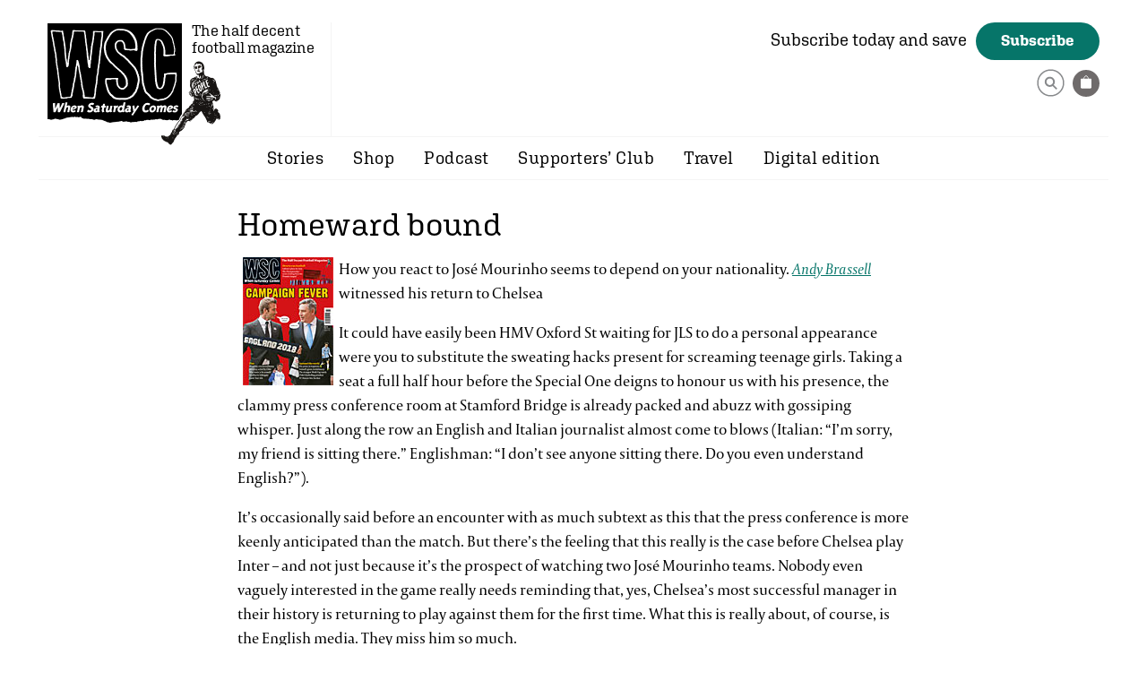

--- FILE ---
content_type: text/html; charset=UTF-8
request_url: https://www.wsc.co.uk/book-reviews/homeward-bound/
body_size: 10442
content:
<!DOCTYPE html>
<html lang="en">
<head>

	<meta charset="utf-8">

		<title>Homeward bound | When Saturday Comes</title> <meta name="description" content="Homeward bound How you react to Jos&#233; Mourinho seems to depend on your nationality. Andy Brassell witnessed his return to Chelsea It could have easily been HMV Oxford St waiting for JLS to do a personal appearance were you to substitute the sweating hacks present for screaming teenage girls. Taking a seat a full half hour before&#8230;">
<link href="https://www.wsc.co.uk/book-reviews/homeward-bound/" rel="canonical">

	<!-- allows zooming -->
	<meta name="viewport" content="width=device-width, initial-scale=1.0" />

	<link rel="shortcut icon" href="/favicon.ico" />

<!-- CSS -->
    <style>html{visibility: hidden;opacity:0;}#old_browser { display: none; }</style><!-- prevents FOUC / old browser -->
    <!--[if lt IE 11 ]>
    <style>#old_browser { display: block; }</style>
    <![endif]-->
	<link rel="stylesheet" href="https://www.wsc.co.uk/wp-content/themes/wsc/css/normalize.css?v=1743070983" type="text/css" media="all" /><link rel="stylesheet" href="https://www.wsc.co.uk/wp-content/themes/wsc/css/blog.css?v=1743070983" type="text/css" media="all" /><link rel="stylesheet" href="https://www.wsc.co.uk/wp-content/themes/wsc/css/gallery.css?v=1743070983" type="text/css" media="all" /><link rel="stylesheet" href="https://www.wsc.co.uk/wp-content/themes/wsc/css/main.css?v=1743070983" type="text/css" media="all" />
    <!-- Twitter Card data -->
                    <meta name="twitter:card" content="summary_large_image" />
                    <meta name="twitter:site" content="WSC_magazine" />
                    <meta name="twitter:title" content="Homeward bound" />
                    <meta name="twitter:description" content="How you react to Jos&eacute; Mourinho seems to depend on your nationality. Andy Brassell witnessed his return to ChelseaIt could have easily been HMV" />
                    <meta name="twitter:creator" content="WSC_magazine" />
                    <meta name="twitter:image" content="https://www.wsc.co.uk/wp-content/uploads/2010/05/wsc279.jpg" />
                        <!-- Open graph -->
                    <meta property="og:url" content="https://www.wsc.co.uk/book-reviews/homeward-bound/"/> 
                    <meta property="og:title" content="Homeward bound" /> 
                    <meta property="og:description" content="How you react to Jos&eacute; Mourinho seems to depend on your nationality. Andy Brassell witnessed his return to ChelseaIt could have easily been HMV" />                
                    <meta property="og:type" content="article" />  
                    <meta property="og:image" content="http://www.wsc.co.uk/wp-content/uploads/2010/05/wsc279.jpg" />  
                    <meta property="og:image:width" content="101" /> 
            		<meta property="og:image:height" content="143" />
                        
<!-- WP HEAD -->

	<meta name='robots' content='max-image-preview:large' />
<script id="cookieyes" type="text/javascript" src="https://cdn-cookieyes.com/client_data/2d1180d4bcb9f7f05405e671/script.js"></script><link rel="alternate" title="oEmbed (JSON)" type="application/json+oembed" href="https://www.wsc.co.uk/wp-json/oembed/1.0/embed?url=https%3A%2F%2Fwww.wsc.co.uk%2Fbook-reviews%2Fhomeward-bound%2F" />
<link rel="alternate" title="oEmbed (XML)" type="text/xml+oembed" href="https://www.wsc.co.uk/wp-json/oembed/1.0/embed?url=https%3A%2F%2Fwww.wsc.co.uk%2Fbook-reviews%2Fhomeward-bound%2F&#038;format=xml" />
<style id='wp-img-auto-sizes-contain-inline-css' type='text/css'>
img:is([sizes=auto i],[sizes^="auto," i]){contain-intrinsic-size:3000px 1500px}
/*# sourceURL=wp-img-auto-sizes-contain-inline-css */
</style>
<style id='wp-block-library-inline-css' type='text/css'>
:root{--wp-block-synced-color:#7a00df;--wp-block-synced-color--rgb:122,0,223;--wp-bound-block-color:var(--wp-block-synced-color);--wp-editor-canvas-background:#ddd;--wp-admin-theme-color:#007cba;--wp-admin-theme-color--rgb:0,124,186;--wp-admin-theme-color-darker-10:#006ba1;--wp-admin-theme-color-darker-10--rgb:0,107,160.5;--wp-admin-theme-color-darker-20:#005a87;--wp-admin-theme-color-darker-20--rgb:0,90,135;--wp-admin-border-width-focus:2px}@media (min-resolution:192dpi){:root{--wp-admin-border-width-focus:1.5px}}.wp-element-button{cursor:pointer}:root .has-very-light-gray-background-color{background-color:#eee}:root .has-very-dark-gray-background-color{background-color:#313131}:root .has-very-light-gray-color{color:#eee}:root .has-very-dark-gray-color{color:#313131}:root .has-vivid-green-cyan-to-vivid-cyan-blue-gradient-background{background:linear-gradient(135deg,#00d084,#0693e3)}:root .has-purple-crush-gradient-background{background:linear-gradient(135deg,#34e2e4,#4721fb 50%,#ab1dfe)}:root .has-hazy-dawn-gradient-background{background:linear-gradient(135deg,#faaca8,#dad0ec)}:root .has-subdued-olive-gradient-background{background:linear-gradient(135deg,#fafae1,#67a671)}:root .has-atomic-cream-gradient-background{background:linear-gradient(135deg,#fdd79a,#004a59)}:root .has-nightshade-gradient-background{background:linear-gradient(135deg,#330968,#31cdcf)}:root .has-midnight-gradient-background{background:linear-gradient(135deg,#020381,#2874fc)}:root{--wp--preset--font-size--normal:16px;--wp--preset--font-size--huge:42px}.has-regular-font-size{font-size:1em}.has-larger-font-size{font-size:2.625em}.has-normal-font-size{font-size:var(--wp--preset--font-size--normal)}.has-huge-font-size{font-size:var(--wp--preset--font-size--huge)}.has-text-align-center{text-align:center}.has-text-align-left{text-align:left}.has-text-align-right{text-align:right}.has-fit-text{white-space:nowrap!important}#end-resizable-editor-section{display:none}.aligncenter{clear:both}.items-justified-left{justify-content:flex-start}.items-justified-center{justify-content:center}.items-justified-right{justify-content:flex-end}.items-justified-space-between{justify-content:space-between}.screen-reader-text{border:0;clip-path:inset(50%);height:1px;margin:-1px;overflow:hidden;padding:0;position:absolute;width:1px;word-wrap:normal!important}.screen-reader-text:focus{background-color:#ddd;clip-path:none;color:#444;display:block;font-size:1em;height:auto;left:5px;line-height:normal;padding:15px 23px 14px;text-decoration:none;top:5px;width:auto;z-index:100000}html :where(.has-border-color){border-style:solid}html :where([style*=border-top-color]){border-top-style:solid}html :where([style*=border-right-color]){border-right-style:solid}html :where([style*=border-bottom-color]){border-bottom-style:solid}html :where([style*=border-left-color]){border-left-style:solid}html :where([style*=border-width]){border-style:solid}html :where([style*=border-top-width]){border-top-style:solid}html :where([style*=border-right-width]){border-right-style:solid}html :where([style*=border-bottom-width]){border-bottom-style:solid}html :where([style*=border-left-width]){border-left-style:solid}html :where(img[class*=wp-image-]){height:auto;max-width:100%}:where(figure){margin:0 0 1em}html :where(.is-position-sticky){--wp-admin--admin-bar--position-offset:var(--wp-admin--admin-bar--height,0px)}@media screen and (max-width:600px){html :where(.is-position-sticky){--wp-admin--admin-bar--position-offset:0px}}

/*# sourceURL=wp-block-library-inline-css */
</style><style id='global-styles-inline-css' type='text/css'>
:root{--wp--preset--aspect-ratio--square: 1;--wp--preset--aspect-ratio--4-3: 4/3;--wp--preset--aspect-ratio--3-4: 3/4;--wp--preset--aspect-ratio--3-2: 3/2;--wp--preset--aspect-ratio--2-3: 2/3;--wp--preset--aspect-ratio--16-9: 16/9;--wp--preset--aspect-ratio--9-16: 9/16;--wp--preset--color--black: #000000;--wp--preset--color--cyan-bluish-gray: #abb8c3;--wp--preset--color--white: #ffffff;--wp--preset--color--pale-pink: #f78da7;--wp--preset--color--vivid-red: #cf2e2e;--wp--preset--color--luminous-vivid-orange: #ff6900;--wp--preset--color--luminous-vivid-amber: #fcb900;--wp--preset--color--light-green-cyan: #7bdcb5;--wp--preset--color--vivid-green-cyan: #00d084;--wp--preset--color--pale-cyan-blue: #8ed1fc;--wp--preset--color--vivid-cyan-blue: #0693e3;--wp--preset--color--vivid-purple: #9b51e0;--wp--preset--gradient--vivid-cyan-blue-to-vivid-purple: linear-gradient(135deg,rgb(6,147,227) 0%,rgb(155,81,224) 100%);--wp--preset--gradient--light-green-cyan-to-vivid-green-cyan: linear-gradient(135deg,rgb(122,220,180) 0%,rgb(0,208,130) 100%);--wp--preset--gradient--luminous-vivid-amber-to-luminous-vivid-orange: linear-gradient(135deg,rgb(252,185,0) 0%,rgb(255,105,0) 100%);--wp--preset--gradient--luminous-vivid-orange-to-vivid-red: linear-gradient(135deg,rgb(255,105,0) 0%,rgb(207,46,46) 100%);--wp--preset--gradient--very-light-gray-to-cyan-bluish-gray: linear-gradient(135deg,rgb(238,238,238) 0%,rgb(169,184,195) 100%);--wp--preset--gradient--cool-to-warm-spectrum: linear-gradient(135deg,rgb(74,234,220) 0%,rgb(151,120,209) 20%,rgb(207,42,186) 40%,rgb(238,44,130) 60%,rgb(251,105,98) 80%,rgb(254,248,76) 100%);--wp--preset--gradient--blush-light-purple: linear-gradient(135deg,rgb(255,206,236) 0%,rgb(152,150,240) 100%);--wp--preset--gradient--blush-bordeaux: linear-gradient(135deg,rgb(254,205,165) 0%,rgb(254,45,45) 50%,rgb(107,0,62) 100%);--wp--preset--gradient--luminous-dusk: linear-gradient(135deg,rgb(255,203,112) 0%,rgb(199,81,192) 50%,rgb(65,88,208) 100%);--wp--preset--gradient--pale-ocean: linear-gradient(135deg,rgb(255,245,203) 0%,rgb(182,227,212) 50%,rgb(51,167,181) 100%);--wp--preset--gradient--electric-grass: linear-gradient(135deg,rgb(202,248,128) 0%,rgb(113,206,126) 100%);--wp--preset--gradient--midnight: linear-gradient(135deg,rgb(2,3,129) 0%,rgb(40,116,252) 100%);--wp--preset--font-size--small: 13px;--wp--preset--font-size--medium: 20px;--wp--preset--font-size--large: 36px;--wp--preset--font-size--x-large: 42px;--wp--preset--spacing--20: 0.44rem;--wp--preset--spacing--30: 0.67rem;--wp--preset--spacing--40: 1rem;--wp--preset--spacing--50: 1.5rem;--wp--preset--spacing--60: 2.25rem;--wp--preset--spacing--70: 3.38rem;--wp--preset--spacing--80: 5.06rem;--wp--preset--shadow--natural: 6px 6px 9px rgba(0, 0, 0, 0.2);--wp--preset--shadow--deep: 12px 12px 50px rgba(0, 0, 0, 0.4);--wp--preset--shadow--sharp: 6px 6px 0px rgba(0, 0, 0, 0.2);--wp--preset--shadow--outlined: 6px 6px 0px -3px rgb(255, 255, 255), 6px 6px rgb(0, 0, 0);--wp--preset--shadow--crisp: 6px 6px 0px rgb(0, 0, 0);}:where(.is-layout-flex){gap: 0.5em;}:where(.is-layout-grid){gap: 0.5em;}body .is-layout-flex{display: flex;}.is-layout-flex{flex-wrap: wrap;align-items: center;}.is-layout-flex > :is(*, div){margin: 0;}body .is-layout-grid{display: grid;}.is-layout-grid > :is(*, div){margin: 0;}:where(.wp-block-columns.is-layout-flex){gap: 2em;}:where(.wp-block-columns.is-layout-grid){gap: 2em;}:where(.wp-block-post-template.is-layout-flex){gap: 1.25em;}:where(.wp-block-post-template.is-layout-grid){gap: 1.25em;}.has-black-color{color: var(--wp--preset--color--black) !important;}.has-cyan-bluish-gray-color{color: var(--wp--preset--color--cyan-bluish-gray) !important;}.has-white-color{color: var(--wp--preset--color--white) !important;}.has-pale-pink-color{color: var(--wp--preset--color--pale-pink) !important;}.has-vivid-red-color{color: var(--wp--preset--color--vivid-red) !important;}.has-luminous-vivid-orange-color{color: var(--wp--preset--color--luminous-vivid-orange) !important;}.has-luminous-vivid-amber-color{color: var(--wp--preset--color--luminous-vivid-amber) !important;}.has-light-green-cyan-color{color: var(--wp--preset--color--light-green-cyan) !important;}.has-vivid-green-cyan-color{color: var(--wp--preset--color--vivid-green-cyan) !important;}.has-pale-cyan-blue-color{color: var(--wp--preset--color--pale-cyan-blue) !important;}.has-vivid-cyan-blue-color{color: var(--wp--preset--color--vivid-cyan-blue) !important;}.has-vivid-purple-color{color: var(--wp--preset--color--vivid-purple) !important;}.has-black-background-color{background-color: var(--wp--preset--color--black) !important;}.has-cyan-bluish-gray-background-color{background-color: var(--wp--preset--color--cyan-bluish-gray) !important;}.has-white-background-color{background-color: var(--wp--preset--color--white) !important;}.has-pale-pink-background-color{background-color: var(--wp--preset--color--pale-pink) !important;}.has-vivid-red-background-color{background-color: var(--wp--preset--color--vivid-red) !important;}.has-luminous-vivid-orange-background-color{background-color: var(--wp--preset--color--luminous-vivid-orange) !important;}.has-luminous-vivid-amber-background-color{background-color: var(--wp--preset--color--luminous-vivid-amber) !important;}.has-light-green-cyan-background-color{background-color: var(--wp--preset--color--light-green-cyan) !important;}.has-vivid-green-cyan-background-color{background-color: var(--wp--preset--color--vivid-green-cyan) !important;}.has-pale-cyan-blue-background-color{background-color: var(--wp--preset--color--pale-cyan-blue) !important;}.has-vivid-cyan-blue-background-color{background-color: var(--wp--preset--color--vivid-cyan-blue) !important;}.has-vivid-purple-background-color{background-color: var(--wp--preset--color--vivid-purple) !important;}.has-black-border-color{border-color: var(--wp--preset--color--black) !important;}.has-cyan-bluish-gray-border-color{border-color: var(--wp--preset--color--cyan-bluish-gray) !important;}.has-white-border-color{border-color: var(--wp--preset--color--white) !important;}.has-pale-pink-border-color{border-color: var(--wp--preset--color--pale-pink) !important;}.has-vivid-red-border-color{border-color: var(--wp--preset--color--vivid-red) !important;}.has-luminous-vivid-orange-border-color{border-color: var(--wp--preset--color--luminous-vivid-orange) !important;}.has-luminous-vivid-amber-border-color{border-color: var(--wp--preset--color--luminous-vivid-amber) !important;}.has-light-green-cyan-border-color{border-color: var(--wp--preset--color--light-green-cyan) !important;}.has-vivid-green-cyan-border-color{border-color: var(--wp--preset--color--vivid-green-cyan) !important;}.has-pale-cyan-blue-border-color{border-color: var(--wp--preset--color--pale-cyan-blue) !important;}.has-vivid-cyan-blue-border-color{border-color: var(--wp--preset--color--vivid-cyan-blue) !important;}.has-vivid-purple-border-color{border-color: var(--wp--preset--color--vivid-purple) !important;}.has-vivid-cyan-blue-to-vivid-purple-gradient-background{background: var(--wp--preset--gradient--vivid-cyan-blue-to-vivid-purple) !important;}.has-light-green-cyan-to-vivid-green-cyan-gradient-background{background: var(--wp--preset--gradient--light-green-cyan-to-vivid-green-cyan) !important;}.has-luminous-vivid-amber-to-luminous-vivid-orange-gradient-background{background: var(--wp--preset--gradient--luminous-vivid-amber-to-luminous-vivid-orange) !important;}.has-luminous-vivid-orange-to-vivid-red-gradient-background{background: var(--wp--preset--gradient--luminous-vivid-orange-to-vivid-red) !important;}.has-very-light-gray-to-cyan-bluish-gray-gradient-background{background: var(--wp--preset--gradient--very-light-gray-to-cyan-bluish-gray) !important;}.has-cool-to-warm-spectrum-gradient-background{background: var(--wp--preset--gradient--cool-to-warm-spectrum) !important;}.has-blush-light-purple-gradient-background{background: var(--wp--preset--gradient--blush-light-purple) !important;}.has-blush-bordeaux-gradient-background{background: var(--wp--preset--gradient--blush-bordeaux) !important;}.has-luminous-dusk-gradient-background{background: var(--wp--preset--gradient--luminous-dusk) !important;}.has-pale-ocean-gradient-background{background: var(--wp--preset--gradient--pale-ocean) !important;}.has-electric-grass-gradient-background{background: var(--wp--preset--gradient--electric-grass) !important;}.has-midnight-gradient-background{background: var(--wp--preset--gradient--midnight) !important;}.has-small-font-size{font-size: var(--wp--preset--font-size--small) !important;}.has-medium-font-size{font-size: var(--wp--preset--font-size--medium) !important;}.has-large-font-size{font-size: var(--wp--preset--font-size--large) !important;}.has-x-large-font-size{font-size: var(--wp--preset--font-size--x-large) !important;}
/*# sourceURL=global-styles-inline-css */
</style>

<style id='classic-theme-styles-inline-css' type='text/css'>
/*! This file is auto-generated */
.wp-block-button__link{color:#fff;background-color:#32373c;border-radius:9999px;box-shadow:none;text-decoration:none;padding:calc(.667em + 2px) calc(1.333em + 2px);font-size:1.125em}.wp-block-file__button{background:#32373c;color:#fff;text-decoration:none}
/*# sourceURL=/wp-includes/css/classic-themes.min.css */
</style>
<link rel='stylesheet' id='sub-styles-css' href='https://www.wsc.co.uk/wp-content/plugins/cb-subscriptions/css/main.css?v=1743070859&#038;ver=1743070859' type='text/css' media='all' />
<script type="text/javascript" src="https://www.wsc.co.uk/wp-content/plugins/cb-subscriptions/js/scripts.js?v=1743070878&amp;ver=1743070878" id="sub-scripts-js"></script>
<link rel="https://api.w.org/" href="https://www.wsc.co.uk/wp-json/" /><link rel="alternate" title="JSON" type="application/json" href="https://www.wsc.co.uk/wp-json/wp/v2/posts/4542" /><link rel='shortlink' href='https://www.wsc.co.uk/?p=4542' />
    
<!-- Google tag (gtag.js) -->
<script async src="https://www.googletagmanager.com/gtag/js?id=G-2K8514GJEB"></script>
<script>
  window.dataLayer = window.dataLayer || [];
  function gtag(){dataLayer.push(arguments);}
  gtag('js', new Date());
  gtag('config', 'G-2K8514GJEB');
</script>    

<!-- Twitter conversion tracking base code -->
<script>
!function(e,t,n,s,u,a){e.twq||(s=e.twq=function(){s.exe?s.exe.apply(s,arguments):s.queue.push(arguments);
},s.version='1.1',s.queue=[],u=t.createElement(n),u.async=!0,u.src='https://static.ads-twitter.com/uwt.js',
a=t.getElementsByTagName(n)[0],a.parentNode.insertBefore(u,a))}(window,document,'script');
twq('config','o4wh0');
</script>
<!-- End Twitter conversion tracking base code -->
    
<!-- Reddit Pixel -->
<script>
!function(w,d){if(!w.rdt){var p=w.rdt=function(){p.sendEvent?p.sendEvent.apply(p,arguments):p.callQueue.push(arguments)};p.callQueue=[];var t=d.createElement("script");t.src="https://www.redditstatic.com/ads/pixel.js",t.async=!0;var s=d.getElementsByTagName("script")[0];s.parentNode.insertBefore(t,s)}}(window,document);rdt('init','t2_80nyjzib', {"optOut":false,"useDecimalCurrencyValues":true,"aaid":"<AAID-HERE>","email":"<EMAIL-HERE>","externalId":"<EXTERNAL-ID-HERE>","idfa":"<IDFA-HERE>"});rdt('track', 'PageVisit');
</script>
<!-- DO NOT MODIFY UNLESS TO REPLACE A USER IDENTIFIER -->
<!-- End Reddit Pixel -->    
    
                <!-- Facebook Pixel Code -->
                <script>
                !function(f,b,e,v,n,t,s)
                {if(f.fbq)return;n=f.fbq=function(){n.callMethod?
                n.callMethod.apply(n,arguments):n.queue.push(arguments)};
                if(!f._fbq)f._fbq=n;n.push=n;n.loaded=!0;n.version='2.0';
                n.queue=[];t=b.createElement(e);t.async=!0;
                t.src=v;s=b.getElementsByTagName(e)[0];
                s.parentNode.insertBefore(t,s)}(window,document,'script',
                'https://connect.facebook.net/en_US/fbevents.js');
                fbq('init', '2170727306483720'); 
                fbq('track', 'PageView', {eventID: 'PageView-1769211403'});
                </script>
                <noscript>
                 <img height="1" width="1" src="https://www.facebook.com/tr?id=2170727306483720&ev=PageView&noscript=1&eid=PageView-1769211403"/>
                </noscript>
                <!-- End Facebook Pixel Code -->
                    

</head>

<body class="wp-singular post-template-default single single-post postid-4542 single-format-standard wp-theme-wsc">
	
	<div id="old_browser" class="no_js_message"><p>Sorry, your browser is out of date. The content on this site will not work properly as a result.<br /><a href="https://www.google.com/chrome/">Upgrade your browser</a> for a faster, better, and safer web experience.</p></div>
    <noscript><div class="no_js_message"><b>You will need Javascript enabled to use this website!</b></div></noscript>

    <div id="search_wrap">
        <div class="search_inner">
            <div class="close close_search"></div>
            <form role="search" method="get" class="searchform" action="https://www.wsc.co.uk">
                <input autocomplete="on" type="text" value="" name="s" placeholder="What are you looking for?" >
                <p><button><svg width="31px" height="31px" version="1.1" xmlns="http://www.w3.org/2000/svg" xmlns:xlink="http://www.w3.org/1999/xlink" xml:space="preserve" xmlns:serif="http://www.serif.com/" style="fill-rule:evenodd;clip-rule:evenodd;stroke-linecap:round;stroke-linejoin:round;stroke-miterlimit:10;"><circle cx="15.5" cy="15.5" r="14.376" style="fill:none;stroke:#87898b;stroke-width:1.5px;"/><g><path d="M14.512,8.618c-3.127,0 -5.662,2.535 -5.662,5.662c0,3.126 2.535,5.661 5.662,5.661c3.126,0 5.661,-2.535 5.661,-5.661c0,-3.127 -2.535,-5.662 -5.661,-5.662m0,9.337c-2.03,0 -3.675,-1.646 -3.675,-3.675c0,-2.03 1.645,-3.676 3.675,-3.676c2.029,0 3.675,1.646 3.675,3.676c0,2.029 -1.646,3.675 -3.675,3.675" style="fill:#87898b;fill-rule:nonzero;"/><path d="M22.882,21.82l-1.234,1.234l-4.684,-4.684l1.234,-1.234c1.561,1.561 3.123,3.122 4.684,4.684Z" style="fill:#87898b;fill-rule:nonzero;"/></g></svg></button></p>
            </form>
        </div>
    </div>


	<div id="page_wrap">

		<header class="page_width">
			<div id="logo">
                <a href="https://www.wsc.co.uk">When Saturday Comes</a>
                <span>The half decent football magazine</span>
            </div>
            <div class="subscribe_header">
                <span class="subscribe_header_title">Subscribe today and save</span><a href="https://www.wsc.co.uk/subscribe/" class="button med_btn btn_green">Subscribe</a>
                <div class="subscribe_header_links">
                                    
                    <!--<script src="https://js.chargebee.com/v2/chargebee.js" data-cb-site="whensaturdaycomes" ></script>
                    <a class="portal_link" href="javascript:void(0)" data-cb-type="portal">Manage your subscription</a>-->
                    <a href="#" class="search_icon"><svg width="31px" height="31px" version="1.1" xmlns="http://www.w3.org/2000/svg" xmlns:xlink="http://www.w3.org/1999/xlink" xml:space="preserve" xmlns:serif="http://www.serif.com/" style="fill-rule:evenodd;clip-rule:evenodd;stroke-linecap:round;stroke-linejoin:round;stroke-miterlimit:10;"><circle cx="15.5" cy="15.5" r="14.376" style="fill:none;stroke:#87898b;stroke-width:1.5px;"/><g><path d="M14.512,8.618c-3.127,0 -5.662,2.535 -5.662,5.662c0,3.126 2.535,5.661 5.662,5.661c3.126,0 5.661,-2.535 5.661,-5.661c0,-3.127 -2.535,-5.662 -5.661,-5.662m0,9.337c-2.03,0 -3.675,-1.646 -3.675,-3.675c0,-2.03 1.645,-3.676 3.675,-3.676c2.029,0 3.675,1.646 3.675,3.676c0,2.029 -1.646,3.675 -3.675,3.675" style="fill:#87898b;fill-rule:nonzero;"/><path d="M22.882,21.82l-1.234,1.234l-4.684,-4.684l1.234,-1.234c1.561,1.561 3.123,3.122 4.684,4.684Z" style="fill:#87898b;fill-rule:nonzero;"/></g></svg></a>
		            <div id="shopping_cart">
			            <span class="cart_info"></span>		            </div>
                </div>
            </div>
		</header>
	
    	<div class="nav_wrap page_width">
        	<div class="view_menu_btn"><span class="bar1"></span><span class="bar2"></span><span class="bar3"></span></div>
            <nav id="nav">
                <div class="menu-header"><ul id="menu-main-menu" class="menu"><li id="menu-item-8853" class="menu-item menu-item-type-taxonomy menu-item-object-category menu-item-has-children menu-item-8853"><a href="https://www.wsc.co.uk/category/stories/">Stories</a>
<ul class="sub-menu">
	<li id="menu-item-15407" class="menu-item menu-item-type-taxonomy menu-item-object-category menu-item-15407"><a href="https://www.wsc.co.uk/category/stories/">From the magazine</a></li>
	<li id="menu-item-15406" class="menu-item menu-item-type-taxonomy menu-item-object-category current-post-ancestor current-menu-parent current-post-parent menu-item-15406"><a href="https://www.wsc.co.uk/category/book-reviews/">Book reviews</a></li>
</ul>
</li>
<li id="menu-item-40" class="menu-item menu-item-type-taxonomy menu-item-object-product_categories menu-item-has-children menu-item-40"><a href="https://www.wsc.co.uk/filter/shop/">Shop</a>
<ul class="sub-menu">
	<li id="menu-item-14741" class="menu-item menu-item-type-taxonomy menu-item-object-product_categories menu-item-14741"><a href="https://www.wsc.co.uk/filter/latest/">Latest issue</a></li>
	<li id="menu-item-14578" class="menu-item menu-item-type-taxonomy menu-item-object-product_categories menu-item-14578"><a href="https://www.wsc.co.uk/filter/back-issues/">Back issues</a></li>
	<li id="menu-item-14579" class="menu-item menu-item-type-taxonomy menu-item-object-product_categories menu-item-14579"><a href="https://www.wsc.co.uk/filter/books/">Books</a></li>
	<li id="menu-item-14582" class="menu-item menu-item-type-taxonomy menu-item-object-product_categories menu-item-14582"><a href="https://www.wsc.co.uk/filter/t-shirts/">T-shirts</a></li>
	<li id="menu-item-17629" class="menu-item menu-item-type-taxonomy menu-item-object-product_categories menu-item-17629"><a href="https://www.wsc.co.uk/filter/prints/">Prints &#038; calendar</a></li>
	<li id="menu-item-16096" class="menu-item menu-item-type-taxonomy menu-item-object-product_categories menu-item-16096"><a href="https://www.wsc.co.uk/filter/stadium-illustrations/">Stadiums</a></li>
</ul>
</li>
<li id="menu-item-8851" class="menu-item menu-item-type-taxonomy menu-item-object-category menu-item-8851"><a href="https://www.wsc.co.uk/category/podcast/">Podcast</a></li>
<li id="menu-item-37" class="menu-item menu-item-type-post_type menu-item-object-page menu-item-37"><a href="https://www.wsc.co.uk/supporters-club/">Supporters’ Club</a></li>
<li id="menu-item-17333" class="menu-item menu-item-type-post_type menu-item-object-page menu-item-17333"><a href="https://www.wsc.co.uk/travel/">Travel</a></li>
<li id="menu-item-18017" class="menu-item menu-item-type-post_type menu-item-object-page menu-item-18017"><a href="https://www.wsc.co.uk/digital-edition/">Digital edition</a></li>
</ul></div>
                <!--<a href="#" class="search_icon">
                    <svg width="31px" height="31px" version="1.1" xmlns="http://www.w3.org/2000/svg" xmlns:xlink="http://www.w3.org/1999/xlink" xml:space="preserve" xmlns:serif="http://www.serif.com/" style="fill-rule:evenodd;clip-rule:evenodd;stroke-linecap:round;stroke-linejoin:round;stroke-miterlimit:10;"><circle cx="15.5" cy="15.5" r="14.376" style="fill:none;stroke:#87898b;stroke-width:1.5px;"/><g><path d="M14.512,8.618c-3.127,0 -5.662,2.535 -5.662,5.662c0,3.126 2.535,5.661 5.662,5.661c3.126,0 5.661,-2.535 5.661,-5.661c0,-3.127 -2.535,-5.662 -5.661,-5.662m0,9.337c-2.03,0 -3.675,-1.646 -3.675,-3.675c0,-2.03 1.645,-3.676 3.675,-3.676c2.029,0 3.675,1.646 3.675,3.676c0,2.029 -1.646,3.675 -3.675,3.675" style="fill:#87898b;fill-rule:nonzero;"/><path d="M22.882,21.82l-1.234,1.234l-4.684,-4.684l1.234,-1.234c1.561,1.561 3.123,3.122 4.684,4.684Z" style="fill:#87898b;fill-rule:nonzero;"/></g></svg>
                </a>-->
                
            </nav>
    	</div>
	
		
	<div id="page" class="page_width">
	<div id="content_wrap" class="clearfix">
	<div id="content" class="widecolumn" role="main">

	

		<div class="post-4542 post type-post status-publish format-standard has-post-thumbnail hentry category-book-reviews" id="post-4542">
			<h1>Homeward bound</h1>

			<div class="entry">
				<p class="intropara"><a href="content/view/7472/39/"><img decoding="async" class=" alignleft size-full wp-image-4497" src="https://www.wsc.co.uk/wp-content/uploads/2010/05/wsc279.jpg" hspace="6" alt="" title="" border="0" style="float: left;" width="101" height="143" /></a> How you react to Jos&eacute; Mourinho seems to depend on your nationality. <a href="content/view/136/72/"><em>Andy Brassell</em></a>  witnessed his return to Chelsea</p>
<p>It could have easily been HMV Oxford St waiting for JLS to do a personal appearance were you to substitute the sweating hacks present for screaming teenage girls. Taking a seat a full half hour before the Special One deigns to honour us with his presence, the clammy press conference room at Stamford Bridge is already packed and abuzz with gossiping whisper. Just along the row an English and Italian journalist almost come to blows (Italian: &ldquo;I&rsquo;m sorry, my friend is sitting there.&rdquo; Englishman: &ldquo;I don&rsquo;t see anyone sitting there. Do you even understand English?&rdquo;). </p>
<p><span id="more-4542"></span></p>
<p>It&rsquo;s occasionally said before an encounter with as much subtext as this that the press conference is more keenly anticipated than the match. But there&rsquo;s the feeling that this really is the case before Chelsea play Inter &ndash; and not just because it&rsquo;s the prospect of watching two Jos&eacute; Mourinho teams. Nobody even vaguely interested in the game really needs reminding that, yes, Chelsea&rsquo;s most successful manager in their history is returning to play against them for the first time. What this is really about, of course, is the English media. They miss him so much.</p>
<p>Poor old Marco Materazzi is the unfortunate charged with accompanying his coach on this occasion, as is the protocol at these pre-Champions League curtain raisers. Maybe this is some sort of karmic payback for ruining the World Cup final for one of the game&rsquo;s all-time greats but, having dusted down his best English from his Everton days, Materazzi is left gazing bemused into a catatonic throng after the media officer invites questions. </p>
<p>Just as a few Italian scribes begin to reluctantly pipe up, Mourinho pokes his head out from behind the advertising backdrop for a few seconds and a supernova of camera flashes explode. Materazzi manages a wan smile and utters a polite &ldquo;thank you&rdquo; before swiftly taking his leave. </p>
<p>So Mourinho takes his seat and, despite flat-batting a couple of early teasers about the significance of his return, he quickly tells us that he feels &ldquo;at home&rdquo;. Though he goes on to say this is due to the presence of &ldquo;the same people who made me feel incredible every time I was in this stadium&rdquo; there&rsquo;s a strong feeling that &ldquo;home&rdquo; is in the cradle of a group of followers hanging from his every word. </p>
<p>Despite the overpowering sense of being stuck in a roomful of amateur psychologists (with the emphasis strictly on the &ldquo;amateur&rdquo;) exploring the full gamut of different ways to ask what it&rsquo;s really like to be back, there&rsquo;s little doubt who&rsquo;s in control here. </p>
<p>Mourinho masterfully walks the tightrope hovering over the two sides of his character, one of brutal honesty (the terms in which he describes himself) and the other of Machiavellian manipulation. He talks of toning down his usual persona &ldquo;because it&rsquo;s Chelsea&rdquo; but while trotting out the party line that getting Inter past their dry spell in Europe would be the &ldquo;special&rdquo; element of the evening, he still throws his slavering disciples a few juicy morsels. He wants to coach in Spain. He wants to continue working until he&rsquo;s the same age as Giovanni Trapattoni. And blow me down, he wants to return to English football at some point.</p>
<p>The real interest and the biggest indicator to his future &ndash; which is, if we&rsquo;re honest, far more interesting to the English media than what&rsquo;s going on at Inter &ndash; is the stark dichotomy of the room&rsquo;s atmosphere, created by the contrast in English and Italian perception. The relationship between Mourinho and the journalists of his current working environment is one of unconcealed mutual contempt. He snorts at a question. &ldquo;It&rsquo;s probably better for you if we lose, to create better headlines.&rdquo; </p>
<p>While his soundbites were lapped up in Portugal and England, the Italian media seem to see Mourinho as hot air clouding a lack of a genuine substance. In a country where thorough tactical analysis is par for the course, Inter&rsquo;s coach is simply a more expensive version of Roberto Mancini and Mourinho feels hurt. &ldquo;Life is beautiful, football is beautiful. In almost every country.&rdquo;</p>
<p>Back home, Mourinho is feeling comfortable enough to lance the odd bitchy aside. &ldquo;I have nothing to prove to Chelsea. They moved on, I moved on. I keep winning important things. They keep winning&#8230; something. An FA Cup? No problems, just respect.&rdquo; Gasps and amused snorts fill the air and he&rsquo;s happily preaching to the converted. </p>
<p class="poinstblackarrow">From WSC 279 May 2010 </p>

								
				<p class="postmetadata alt">Friday, May 21st, 2010 - <a href="https://www.wsc.co.uk/category/book-reviews/" >Book reviews</a></p>

			</div>
		</div>

	
	
	</div>


	</div>

  

</div>

<footer id="footer">
	<div class="footer_inner page_width">
	    <div class="footer_menus_wrap">
	        <div class="footer_menus">
                <div class="menu-footer"><ul id="menu-footer-column-1" class="menu"><li id="menu-item-15424" class="menu-item menu-item-type-post_type menu-item-object-page menu-item-15424"><a href="https://www.wsc.co.uk/about-wsc/">About WSC</a></li>
<li id="menu-item-8854" class="menu-item menu-item-type-taxonomy menu-item-object-category menu-item-8854"><a href="https://www.wsc.co.uk/category/stories/">Stories</a></li>
<li id="menu-item-18016" class="menu-item menu-item-type-post_type menu-item-object-page menu-item-18016"><a href="https://www.wsc.co.uk/digital-edition/">Digital edition</a></li>
<li id="menu-item-8852" class="menu-item menu-item-type-taxonomy menu-item-object-category menu-item-8852"><a href="https://www.wsc.co.uk/category/podcast/">Podcast</a></li>
<li id="menu-item-15425" class="menu-item menu-item-type-custom menu-item-object-custom menu-item-15425"><a href="https://photos.wsc.co.uk/index">WSC Photos</a></li>
<li id="menu-item-15457" class="menu-item menu-item-type-post_type menu-item-object-page menu-item-15457"><a href="https://www.wsc.co.uk/supporters-club/">Supporters’ Club</a></li>
</ul></div><div class="menu-footer"><ul id="menu-footer-column-2" class="menu"><li id="menu-item-15427" class="menu-item menu-item-type-post_type menu-item-object-page menu-item-15427"><a href="https://www.wsc.co.uk/subscribe/">Subscribe</a></li>
<li id="menu-item-15426" class="menu-item menu-item-type-taxonomy menu-item-object-product_categories menu-item-15426"><a href="https://www.wsc.co.uk/filter/shop/">Shop</a></li>
<li id="menu-item-14649" class="menu-item menu-item-type-post_type menu-item-object-page menu-item-14649"><a href="https://www.wsc.co.uk/availability/">Magazine availability</a></li>
<li id="menu-item-15458" class="menu-item menu-item-type-post_type menu-item-object-page menu-item-15458"><a href="https://www.wsc.co.uk/shop-information/">Shop information</a></li>
<li id="menu-item-15459" class="menu-item menu-item-type-post_type menu-item-object-page menu-item-15459"><a href="https://www.wsc.co.uk/terms-and-conditions/">Terms and conditions</a></li>
<li id="menu-item-16067" class="menu-item menu-item-type-post_type menu-item-object-page menu-item-16067"><a href="https://www.wsc.co.uk/post-brexit-customs-charges/">Post Brexit customs charges</a></li>
</ul></div><div class="menu-footer"><ul id="menu-footer-column-3" class="menu"><li id="menu-item-14655" class="menu-item menu-item-type-post_type menu-item-object-page menu-item-14655"><a href="https://www.wsc.co.uk/contact/">Contact us</a></li>
<li id="menu-item-14678" class="menu-item menu-item-type-post_type menu-item-object-page menu-item-14678"><a href="https://www.wsc.co.uk/advertise/">Advertise</a></li>
<li id="menu-item-14673" class="menu-item menu-item-type-post_type menu-item-object-page menu-item-14673"><a href="https://www.wsc.co.uk/contribute/">Write for us</a></li>
<li id="menu-item-15460" class="menu-item menu-item-type-post_type menu-item-object-post menu-item-15460"><a href="https://www.wsc.co.uk/uncategorised/wsc-style-guide/">Style guide</a></li>
<li id="menu-item-14674" class="menu-item menu-item-type-post_type menu-item-object-page menu-item-14674"><a href="https://www.wsc.co.uk/privacy/">Privacy</a></li>
<li id="menu-item-17898" class="menu-item menu-item-type-post_type menu-item-object-page menu-item-17898"><a href="https://www.wsc.co.uk/writers-competition/">Writers’ competition</a></li>
</ul></div>	        </div>
	    </div>
	    <div class="social_btns">
            <h4>Find out what we're up to</h4>
		    <a target="_blank" href="https://www.instagram.com/wsc_magazine/" class="insta">Follow us on Instagram</a>
		    <a target="_blank" href="https://www.facebook.com/WSCmagazine/" class="fb">Follow us on facebook</a>
		    <a target="_blank" href="https://twitter.com/WSC_magazine" class="tw">Follow us on Twitter</a>
            <div class="footer_newsletter">
                <img src="https://www.wsc.co.uk/wp-content/themes/wsc/images/howl_footer.png" />
                <h4>Sign up to our weekly newsletter:</h4>
                <script src="https://www.google.com/recaptcha/api.js?render=6LfOnWgqAAAAAHWznbxCTFBw9hQgdJgpeWN79K67"></script>
                <form action="/book-reviews/homeward-bound/" method="post" class="newsletter_sign_up" name="newsletter_sign_up">
                        <input type="hidden" name="action" value="newsletter_sign_up" />
                        <input type="text" name="email_add" placeholder="Your email" />
                        <button>Sign up</button> 
                        <div class="form_response"></div>
                    </form>            </div>
	    </div>
	</div>
</footer>
<div class="imprint"><span class="nowrap">Copyright &copy; 1986 - 2026 When Saturday Comes LTD</span>  <span class="nowrap"> All Rights Reserved </span> <span class="nowrap"><a href="https://www.c2clearcreative.co.uk" target="_blank">Website Design and Build C2</a></span></div>

</div><!-- END #page_wrap -->


	<!-- JavaScript -->
    
    <!-- ANALYTICS -->

	
	<script defer src="https://www.wsc.co.uk/wp-content/themes/wsc/js/scripts.js?v=1752144934"></script>

    
	<!-- add Data -->
		<script type="text/javascript">
	var js_data = {
		site_url: "https://www.wsc.co.uk",
		current_url: "https://www.wsc.co.uk/book-reviews/homeward-bound/",
		thankyou_url: "https://www.wsc.co.uk/thank-you/",
		ajax_url: "https://www.wsc.co.uk/wp-admin/admin-ajax.php"
	};
	</script>

	<script type="speculationrules">
{"prefetch":[{"source":"document","where":{"and":[{"href_matches":"/*"},{"not":{"href_matches":["/wp-*.php","/wp-admin/*","/wp-content/uploads/*","/wp-content/*","/wp-content/plugins/*","/wp-content/themes/wsc/*","/*\\?(.+)"]}},{"not":{"selector_matches":"a[rel~=\"nofollow\"]"}},{"not":{"selector_matches":".no-prefetch, .no-prefetch a"}}]},"eagerness":"conservative"}]}
</script>
        <script type="application/ld+json">  
        {
        "@context": "http://schema.org",
        "@type": "BreadcrumbList",
        "itemListElement": [{"@type": "ListItem","position": 1,"name": "Home","item": "https://www.wsc.co.uk/"},{"@type": "ListItem","position": 2,"name": "Homeward bound","item": "https://www.wsc.co.uk/book-reviews/homeward-bound/"}]
        }
        </script>
        


</body>

</html>

--- FILE ---
content_type: text/html; charset=UTF-8
request_url: https://www.wsc.co.uk/book-reviews/homeward-bound/?ajax=true
body_size: -347
content:
<span class="cart_empty"></span>

--- FILE ---
content_type: text/html; charset=utf-8
request_url: https://www.google.com/recaptcha/api2/anchor?ar=1&k=6LfOnWgqAAAAAHWznbxCTFBw9hQgdJgpeWN79K67&co=aHR0cHM6Ly93d3cud3NjLmNvLnVrOjQ0Mw..&hl=en&v=PoyoqOPhxBO7pBk68S4YbpHZ&size=invisible&anchor-ms=20000&execute-ms=30000&cb=r3e4ulcyiquk
body_size: 48652
content:
<!DOCTYPE HTML><html dir="ltr" lang="en"><head><meta http-equiv="Content-Type" content="text/html; charset=UTF-8">
<meta http-equiv="X-UA-Compatible" content="IE=edge">
<title>reCAPTCHA</title>
<style type="text/css">
/* cyrillic-ext */
@font-face {
  font-family: 'Roboto';
  font-style: normal;
  font-weight: 400;
  font-stretch: 100%;
  src: url(//fonts.gstatic.com/s/roboto/v48/KFO7CnqEu92Fr1ME7kSn66aGLdTylUAMa3GUBHMdazTgWw.woff2) format('woff2');
  unicode-range: U+0460-052F, U+1C80-1C8A, U+20B4, U+2DE0-2DFF, U+A640-A69F, U+FE2E-FE2F;
}
/* cyrillic */
@font-face {
  font-family: 'Roboto';
  font-style: normal;
  font-weight: 400;
  font-stretch: 100%;
  src: url(//fonts.gstatic.com/s/roboto/v48/KFO7CnqEu92Fr1ME7kSn66aGLdTylUAMa3iUBHMdazTgWw.woff2) format('woff2');
  unicode-range: U+0301, U+0400-045F, U+0490-0491, U+04B0-04B1, U+2116;
}
/* greek-ext */
@font-face {
  font-family: 'Roboto';
  font-style: normal;
  font-weight: 400;
  font-stretch: 100%;
  src: url(//fonts.gstatic.com/s/roboto/v48/KFO7CnqEu92Fr1ME7kSn66aGLdTylUAMa3CUBHMdazTgWw.woff2) format('woff2');
  unicode-range: U+1F00-1FFF;
}
/* greek */
@font-face {
  font-family: 'Roboto';
  font-style: normal;
  font-weight: 400;
  font-stretch: 100%;
  src: url(//fonts.gstatic.com/s/roboto/v48/KFO7CnqEu92Fr1ME7kSn66aGLdTylUAMa3-UBHMdazTgWw.woff2) format('woff2');
  unicode-range: U+0370-0377, U+037A-037F, U+0384-038A, U+038C, U+038E-03A1, U+03A3-03FF;
}
/* math */
@font-face {
  font-family: 'Roboto';
  font-style: normal;
  font-weight: 400;
  font-stretch: 100%;
  src: url(//fonts.gstatic.com/s/roboto/v48/KFO7CnqEu92Fr1ME7kSn66aGLdTylUAMawCUBHMdazTgWw.woff2) format('woff2');
  unicode-range: U+0302-0303, U+0305, U+0307-0308, U+0310, U+0312, U+0315, U+031A, U+0326-0327, U+032C, U+032F-0330, U+0332-0333, U+0338, U+033A, U+0346, U+034D, U+0391-03A1, U+03A3-03A9, U+03B1-03C9, U+03D1, U+03D5-03D6, U+03F0-03F1, U+03F4-03F5, U+2016-2017, U+2034-2038, U+203C, U+2040, U+2043, U+2047, U+2050, U+2057, U+205F, U+2070-2071, U+2074-208E, U+2090-209C, U+20D0-20DC, U+20E1, U+20E5-20EF, U+2100-2112, U+2114-2115, U+2117-2121, U+2123-214F, U+2190, U+2192, U+2194-21AE, U+21B0-21E5, U+21F1-21F2, U+21F4-2211, U+2213-2214, U+2216-22FF, U+2308-230B, U+2310, U+2319, U+231C-2321, U+2336-237A, U+237C, U+2395, U+239B-23B7, U+23D0, U+23DC-23E1, U+2474-2475, U+25AF, U+25B3, U+25B7, U+25BD, U+25C1, U+25CA, U+25CC, U+25FB, U+266D-266F, U+27C0-27FF, U+2900-2AFF, U+2B0E-2B11, U+2B30-2B4C, U+2BFE, U+3030, U+FF5B, U+FF5D, U+1D400-1D7FF, U+1EE00-1EEFF;
}
/* symbols */
@font-face {
  font-family: 'Roboto';
  font-style: normal;
  font-weight: 400;
  font-stretch: 100%;
  src: url(//fonts.gstatic.com/s/roboto/v48/KFO7CnqEu92Fr1ME7kSn66aGLdTylUAMaxKUBHMdazTgWw.woff2) format('woff2');
  unicode-range: U+0001-000C, U+000E-001F, U+007F-009F, U+20DD-20E0, U+20E2-20E4, U+2150-218F, U+2190, U+2192, U+2194-2199, U+21AF, U+21E6-21F0, U+21F3, U+2218-2219, U+2299, U+22C4-22C6, U+2300-243F, U+2440-244A, U+2460-24FF, U+25A0-27BF, U+2800-28FF, U+2921-2922, U+2981, U+29BF, U+29EB, U+2B00-2BFF, U+4DC0-4DFF, U+FFF9-FFFB, U+10140-1018E, U+10190-1019C, U+101A0, U+101D0-101FD, U+102E0-102FB, U+10E60-10E7E, U+1D2C0-1D2D3, U+1D2E0-1D37F, U+1F000-1F0FF, U+1F100-1F1AD, U+1F1E6-1F1FF, U+1F30D-1F30F, U+1F315, U+1F31C, U+1F31E, U+1F320-1F32C, U+1F336, U+1F378, U+1F37D, U+1F382, U+1F393-1F39F, U+1F3A7-1F3A8, U+1F3AC-1F3AF, U+1F3C2, U+1F3C4-1F3C6, U+1F3CA-1F3CE, U+1F3D4-1F3E0, U+1F3ED, U+1F3F1-1F3F3, U+1F3F5-1F3F7, U+1F408, U+1F415, U+1F41F, U+1F426, U+1F43F, U+1F441-1F442, U+1F444, U+1F446-1F449, U+1F44C-1F44E, U+1F453, U+1F46A, U+1F47D, U+1F4A3, U+1F4B0, U+1F4B3, U+1F4B9, U+1F4BB, U+1F4BF, U+1F4C8-1F4CB, U+1F4D6, U+1F4DA, U+1F4DF, U+1F4E3-1F4E6, U+1F4EA-1F4ED, U+1F4F7, U+1F4F9-1F4FB, U+1F4FD-1F4FE, U+1F503, U+1F507-1F50B, U+1F50D, U+1F512-1F513, U+1F53E-1F54A, U+1F54F-1F5FA, U+1F610, U+1F650-1F67F, U+1F687, U+1F68D, U+1F691, U+1F694, U+1F698, U+1F6AD, U+1F6B2, U+1F6B9-1F6BA, U+1F6BC, U+1F6C6-1F6CF, U+1F6D3-1F6D7, U+1F6E0-1F6EA, U+1F6F0-1F6F3, U+1F6F7-1F6FC, U+1F700-1F7FF, U+1F800-1F80B, U+1F810-1F847, U+1F850-1F859, U+1F860-1F887, U+1F890-1F8AD, U+1F8B0-1F8BB, U+1F8C0-1F8C1, U+1F900-1F90B, U+1F93B, U+1F946, U+1F984, U+1F996, U+1F9E9, U+1FA00-1FA6F, U+1FA70-1FA7C, U+1FA80-1FA89, U+1FA8F-1FAC6, U+1FACE-1FADC, U+1FADF-1FAE9, U+1FAF0-1FAF8, U+1FB00-1FBFF;
}
/* vietnamese */
@font-face {
  font-family: 'Roboto';
  font-style: normal;
  font-weight: 400;
  font-stretch: 100%;
  src: url(//fonts.gstatic.com/s/roboto/v48/KFO7CnqEu92Fr1ME7kSn66aGLdTylUAMa3OUBHMdazTgWw.woff2) format('woff2');
  unicode-range: U+0102-0103, U+0110-0111, U+0128-0129, U+0168-0169, U+01A0-01A1, U+01AF-01B0, U+0300-0301, U+0303-0304, U+0308-0309, U+0323, U+0329, U+1EA0-1EF9, U+20AB;
}
/* latin-ext */
@font-face {
  font-family: 'Roboto';
  font-style: normal;
  font-weight: 400;
  font-stretch: 100%;
  src: url(//fonts.gstatic.com/s/roboto/v48/KFO7CnqEu92Fr1ME7kSn66aGLdTylUAMa3KUBHMdazTgWw.woff2) format('woff2');
  unicode-range: U+0100-02BA, U+02BD-02C5, U+02C7-02CC, U+02CE-02D7, U+02DD-02FF, U+0304, U+0308, U+0329, U+1D00-1DBF, U+1E00-1E9F, U+1EF2-1EFF, U+2020, U+20A0-20AB, U+20AD-20C0, U+2113, U+2C60-2C7F, U+A720-A7FF;
}
/* latin */
@font-face {
  font-family: 'Roboto';
  font-style: normal;
  font-weight: 400;
  font-stretch: 100%;
  src: url(//fonts.gstatic.com/s/roboto/v48/KFO7CnqEu92Fr1ME7kSn66aGLdTylUAMa3yUBHMdazQ.woff2) format('woff2');
  unicode-range: U+0000-00FF, U+0131, U+0152-0153, U+02BB-02BC, U+02C6, U+02DA, U+02DC, U+0304, U+0308, U+0329, U+2000-206F, U+20AC, U+2122, U+2191, U+2193, U+2212, U+2215, U+FEFF, U+FFFD;
}
/* cyrillic-ext */
@font-face {
  font-family: 'Roboto';
  font-style: normal;
  font-weight: 500;
  font-stretch: 100%;
  src: url(//fonts.gstatic.com/s/roboto/v48/KFO7CnqEu92Fr1ME7kSn66aGLdTylUAMa3GUBHMdazTgWw.woff2) format('woff2');
  unicode-range: U+0460-052F, U+1C80-1C8A, U+20B4, U+2DE0-2DFF, U+A640-A69F, U+FE2E-FE2F;
}
/* cyrillic */
@font-face {
  font-family: 'Roboto';
  font-style: normal;
  font-weight: 500;
  font-stretch: 100%;
  src: url(//fonts.gstatic.com/s/roboto/v48/KFO7CnqEu92Fr1ME7kSn66aGLdTylUAMa3iUBHMdazTgWw.woff2) format('woff2');
  unicode-range: U+0301, U+0400-045F, U+0490-0491, U+04B0-04B1, U+2116;
}
/* greek-ext */
@font-face {
  font-family: 'Roboto';
  font-style: normal;
  font-weight: 500;
  font-stretch: 100%;
  src: url(//fonts.gstatic.com/s/roboto/v48/KFO7CnqEu92Fr1ME7kSn66aGLdTylUAMa3CUBHMdazTgWw.woff2) format('woff2');
  unicode-range: U+1F00-1FFF;
}
/* greek */
@font-face {
  font-family: 'Roboto';
  font-style: normal;
  font-weight: 500;
  font-stretch: 100%;
  src: url(//fonts.gstatic.com/s/roboto/v48/KFO7CnqEu92Fr1ME7kSn66aGLdTylUAMa3-UBHMdazTgWw.woff2) format('woff2');
  unicode-range: U+0370-0377, U+037A-037F, U+0384-038A, U+038C, U+038E-03A1, U+03A3-03FF;
}
/* math */
@font-face {
  font-family: 'Roboto';
  font-style: normal;
  font-weight: 500;
  font-stretch: 100%;
  src: url(//fonts.gstatic.com/s/roboto/v48/KFO7CnqEu92Fr1ME7kSn66aGLdTylUAMawCUBHMdazTgWw.woff2) format('woff2');
  unicode-range: U+0302-0303, U+0305, U+0307-0308, U+0310, U+0312, U+0315, U+031A, U+0326-0327, U+032C, U+032F-0330, U+0332-0333, U+0338, U+033A, U+0346, U+034D, U+0391-03A1, U+03A3-03A9, U+03B1-03C9, U+03D1, U+03D5-03D6, U+03F0-03F1, U+03F4-03F5, U+2016-2017, U+2034-2038, U+203C, U+2040, U+2043, U+2047, U+2050, U+2057, U+205F, U+2070-2071, U+2074-208E, U+2090-209C, U+20D0-20DC, U+20E1, U+20E5-20EF, U+2100-2112, U+2114-2115, U+2117-2121, U+2123-214F, U+2190, U+2192, U+2194-21AE, U+21B0-21E5, U+21F1-21F2, U+21F4-2211, U+2213-2214, U+2216-22FF, U+2308-230B, U+2310, U+2319, U+231C-2321, U+2336-237A, U+237C, U+2395, U+239B-23B7, U+23D0, U+23DC-23E1, U+2474-2475, U+25AF, U+25B3, U+25B7, U+25BD, U+25C1, U+25CA, U+25CC, U+25FB, U+266D-266F, U+27C0-27FF, U+2900-2AFF, U+2B0E-2B11, U+2B30-2B4C, U+2BFE, U+3030, U+FF5B, U+FF5D, U+1D400-1D7FF, U+1EE00-1EEFF;
}
/* symbols */
@font-face {
  font-family: 'Roboto';
  font-style: normal;
  font-weight: 500;
  font-stretch: 100%;
  src: url(//fonts.gstatic.com/s/roboto/v48/KFO7CnqEu92Fr1ME7kSn66aGLdTylUAMaxKUBHMdazTgWw.woff2) format('woff2');
  unicode-range: U+0001-000C, U+000E-001F, U+007F-009F, U+20DD-20E0, U+20E2-20E4, U+2150-218F, U+2190, U+2192, U+2194-2199, U+21AF, U+21E6-21F0, U+21F3, U+2218-2219, U+2299, U+22C4-22C6, U+2300-243F, U+2440-244A, U+2460-24FF, U+25A0-27BF, U+2800-28FF, U+2921-2922, U+2981, U+29BF, U+29EB, U+2B00-2BFF, U+4DC0-4DFF, U+FFF9-FFFB, U+10140-1018E, U+10190-1019C, U+101A0, U+101D0-101FD, U+102E0-102FB, U+10E60-10E7E, U+1D2C0-1D2D3, U+1D2E0-1D37F, U+1F000-1F0FF, U+1F100-1F1AD, U+1F1E6-1F1FF, U+1F30D-1F30F, U+1F315, U+1F31C, U+1F31E, U+1F320-1F32C, U+1F336, U+1F378, U+1F37D, U+1F382, U+1F393-1F39F, U+1F3A7-1F3A8, U+1F3AC-1F3AF, U+1F3C2, U+1F3C4-1F3C6, U+1F3CA-1F3CE, U+1F3D4-1F3E0, U+1F3ED, U+1F3F1-1F3F3, U+1F3F5-1F3F7, U+1F408, U+1F415, U+1F41F, U+1F426, U+1F43F, U+1F441-1F442, U+1F444, U+1F446-1F449, U+1F44C-1F44E, U+1F453, U+1F46A, U+1F47D, U+1F4A3, U+1F4B0, U+1F4B3, U+1F4B9, U+1F4BB, U+1F4BF, U+1F4C8-1F4CB, U+1F4D6, U+1F4DA, U+1F4DF, U+1F4E3-1F4E6, U+1F4EA-1F4ED, U+1F4F7, U+1F4F9-1F4FB, U+1F4FD-1F4FE, U+1F503, U+1F507-1F50B, U+1F50D, U+1F512-1F513, U+1F53E-1F54A, U+1F54F-1F5FA, U+1F610, U+1F650-1F67F, U+1F687, U+1F68D, U+1F691, U+1F694, U+1F698, U+1F6AD, U+1F6B2, U+1F6B9-1F6BA, U+1F6BC, U+1F6C6-1F6CF, U+1F6D3-1F6D7, U+1F6E0-1F6EA, U+1F6F0-1F6F3, U+1F6F7-1F6FC, U+1F700-1F7FF, U+1F800-1F80B, U+1F810-1F847, U+1F850-1F859, U+1F860-1F887, U+1F890-1F8AD, U+1F8B0-1F8BB, U+1F8C0-1F8C1, U+1F900-1F90B, U+1F93B, U+1F946, U+1F984, U+1F996, U+1F9E9, U+1FA00-1FA6F, U+1FA70-1FA7C, U+1FA80-1FA89, U+1FA8F-1FAC6, U+1FACE-1FADC, U+1FADF-1FAE9, U+1FAF0-1FAF8, U+1FB00-1FBFF;
}
/* vietnamese */
@font-face {
  font-family: 'Roboto';
  font-style: normal;
  font-weight: 500;
  font-stretch: 100%;
  src: url(//fonts.gstatic.com/s/roboto/v48/KFO7CnqEu92Fr1ME7kSn66aGLdTylUAMa3OUBHMdazTgWw.woff2) format('woff2');
  unicode-range: U+0102-0103, U+0110-0111, U+0128-0129, U+0168-0169, U+01A0-01A1, U+01AF-01B0, U+0300-0301, U+0303-0304, U+0308-0309, U+0323, U+0329, U+1EA0-1EF9, U+20AB;
}
/* latin-ext */
@font-face {
  font-family: 'Roboto';
  font-style: normal;
  font-weight: 500;
  font-stretch: 100%;
  src: url(//fonts.gstatic.com/s/roboto/v48/KFO7CnqEu92Fr1ME7kSn66aGLdTylUAMa3KUBHMdazTgWw.woff2) format('woff2');
  unicode-range: U+0100-02BA, U+02BD-02C5, U+02C7-02CC, U+02CE-02D7, U+02DD-02FF, U+0304, U+0308, U+0329, U+1D00-1DBF, U+1E00-1E9F, U+1EF2-1EFF, U+2020, U+20A0-20AB, U+20AD-20C0, U+2113, U+2C60-2C7F, U+A720-A7FF;
}
/* latin */
@font-face {
  font-family: 'Roboto';
  font-style: normal;
  font-weight: 500;
  font-stretch: 100%;
  src: url(//fonts.gstatic.com/s/roboto/v48/KFO7CnqEu92Fr1ME7kSn66aGLdTylUAMa3yUBHMdazQ.woff2) format('woff2');
  unicode-range: U+0000-00FF, U+0131, U+0152-0153, U+02BB-02BC, U+02C6, U+02DA, U+02DC, U+0304, U+0308, U+0329, U+2000-206F, U+20AC, U+2122, U+2191, U+2193, U+2212, U+2215, U+FEFF, U+FFFD;
}
/* cyrillic-ext */
@font-face {
  font-family: 'Roboto';
  font-style: normal;
  font-weight: 900;
  font-stretch: 100%;
  src: url(//fonts.gstatic.com/s/roboto/v48/KFO7CnqEu92Fr1ME7kSn66aGLdTylUAMa3GUBHMdazTgWw.woff2) format('woff2');
  unicode-range: U+0460-052F, U+1C80-1C8A, U+20B4, U+2DE0-2DFF, U+A640-A69F, U+FE2E-FE2F;
}
/* cyrillic */
@font-face {
  font-family: 'Roboto';
  font-style: normal;
  font-weight: 900;
  font-stretch: 100%;
  src: url(//fonts.gstatic.com/s/roboto/v48/KFO7CnqEu92Fr1ME7kSn66aGLdTylUAMa3iUBHMdazTgWw.woff2) format('woff2');
  unicode-range: U+0301, U+0400-045F, U+0490-0491, U+04B0-04B1, U+2116;
}
/* greek-ext */
@font-face {
  font-family: 'Roboto';
  font-style: normal;
  font-weight: 900;
  font-stretch: 100%;
  src: url(//fonts.gstatic.com/s/roboto/v48/KFO7CnqEu92Fr1ME7kSn66aGLdTylUAMa3CUBHMdazTgWw.woff2) format('woff2');
  unicode-range: U+1F00-1FFF;
}
/* greek */
@font-face {
  font-family: 'Roboto';
  font-style: normal;
  font-weight: 900;
  font-stretch: 100%;
  src: url(//fonts.gstatic.com/s/roboto/v48/KFO7CnqEu92Fr1ME7kSn66aGLdTylUAMa3-UBHMdazTgWw.woff2) format('woff2');
  unicode-range: U+0370-0377, U+037A-037F, U+0384-038A, U+038C, U+038E-03A1, U+03A3-03FF;
}
/* math */
@font-face {
  font-family: 'Roboto';
  font-style: normal;
  font-weight: 900;
  font-stretch: 100%;
  src: url(//fonts.gstatic.com/s/roboto/v48/KFO7CnqEu92Fr1ME7kSn66aGLdTylUAMawCUBHMdazTgWw.woff2) format('woff2');
  unicode-range: U+0302-0303, U+0305, U+0307-0308, U+0310, U+0312, U+0315, U+031A, U+0326-0327, U+032C, U+032F-0330, U+0332-0333, U+0338, U+033A, U+0346, U+034D, U+0391-03A1, U+03A3-03A9, U+03B1-03C9, U+03D1, U+03D5-03D6, U+03F0-03F1, U+03F4-03F5, U+2016-2017, U+2034-2038, U+203C, U+2040, U+2043, U+2047, U+2050, U+2057, U+205F, U+2070-2071, U+2074-208E, U+2090-209C, U+20D0-20DC, U+20E1, U+20E5-20EF, U+2100-2112, U+2114-2115, U+2117-2121, U+2123-214F, U+2190, U+2192, U+2194-21AE, U+21B0-21E5, U+21F1-21F2, U+21F4-2211, U+2213-2214, U+2216-22FF, U+2308-230B, U+2310, U+2319, U+231C-2321, U+2336-237A, U+237C, U+2395, U+239B-23B7, U+23D0, U+23DC-23E1, U+2474-2475, U+25AF, U+25B3, U+25B7, U+25BD, U+25C1, U+25CA, U+25CC, U+25FB, U+266D-266F, U+27C0-27FF, U+2900-2AFF, U+2B0E-2B11, U+2B30-2B4C, U+2BFE, U+3030, U+FF5B, U+FF5D, U+1D400-1D7FF, U+1EE00-1EEFF;
}
/* symbols */
@font-face {
  font-family: 'Roboto';
  font-style: normal;
  font-weight: 900;
  font-stretch: 100%;
  src: url(//fonts.gstatic.com/s/roboto/v48/KFO7CnqEu92Fr1ME7kSn66aGLdTylUAMaxKUBHMdazTgWw.woff2) format('woff2');
  unicode-range: U+0001-000C, U+000E-001F, U+007F-009F, U+20DD-20E0, U+20E2-20E4, U+2150-218F, U+2190, U+2192, U+2194-2199, U+21AF, U+21E6-21F0, U+21F3, U+2218-2219, U+2299, U+22C4-22C6, U+2300-243F, U+2440-244A, U+2460-24FF, U+25A0-27BF, U+2800-28FF, U+2921-2922, U+2981, U+29BF, U+29EB, U+2B00-2BFF, U+4DC0-4DFF, U+FFF9-FFFB, U+10140-1018E, U+10190-1019C, U+101A0, U+101D0-101FD, U+102E0-102FB, U+10E60-10E7E, U+1D2C0-1D2D3, U+1D2E0-1D37F, U+1F000-1F0FF, U+1F100-1F1AD, U+1F1E6-1F1FF, U+1F30D-1F30F, U+1F315, U+1F31C, U+1F31E, U+1F320-1F32C, U+1F336, U+1F378, U+1F37D, U+1F382, U+1F393-1F39F, U+1F3A7-1F3A8, U+1F3AC-1F3AF, U+1F3C2, U+1F3C4-1F3C6, U+1F3CA-1F3CE, U+1F3D4-1F3E0, U+1F3ED, U+1F3F1-1F3F3, U+1F3F5-1F3F7, U+1F408, U+1F415, U+1F41F, U+1F426, U+1F43F, U+1F441-1F442, U+1F444, U+1F446-1F449, U+1F44C-1F44E, U+1F453, U+1F46A, U+1F47D, U+1F4A3, U+1F4B0, U+1F4B3, U+1F4B9, U+1F4BB, U+1F4BF, U+1F4C8-1F4CB, U+1F4D6, U+1F4DA, U+1F4DF, U+1F4E3-1F4E6, U+1F4EA-1F4ED, U+1F4F7, U+1F4F9-1F4FB, U+1F4FD-1F4FE, U+1F503, U+1F507-1F50B, U+1F50D, U+1F512-1F513, U+1F53E-1F54A, U+1F54F-1F5FA, U+1F610, U+1F650-1F67F, U+1F687, U+1F68D, U+1F691, U+1F694, U+1F698, U+1F6AD, U+1F6B2, U+1F6B9-1F6BA, U+1F6BC, U+1F6C6-1F6CF, U+1F6D3-1F6D7, U+1F6E0-1F6EA, U+1F6F0-1F6F3, U+1F6F7-1F6FC, U+1F700-1F7FF, U+1F800-1F80B, U+1F810-1F847, U+1F850-1F859, U+1F860-1F887, U+1F890-1F8AD, U+1F8B0-1F8BB, U+1F8C0-1F8C1, U+1F900-1F90B, U+1F93B, U+1F946, U+1F984, U+1F996, U+1F9E9, U+1FA00-1FA6F, U+1FA70-1FA7C, U+1FA80-1FA89, U+1FA8F-1FAC6, U+1FACE-1FADC, U+1FADF-1FAE9, U+1FAF0-1FAF8, U+1FB00-1FBFF;
}
/* vietnamese */
@font-face {
  font-family: 'Roboto';
  font-style: normal;
  font-weight: 900;
  font-stretch: 100%;
  src: url(//fonts.gstatic.com/s/roboto/v48/KFO7CnqEu92Fr1ME7kSn66aGLdTylUAMa3OUBHMdazTgWw.woff2) format('woff2');
  unicode-range: U+0102-0103, U+0110-0111, U+0128-0129, U+0168-0169, U+01A0-01A1, U+01AF-01B0, U+0300-0301, U+0303-0304, U+0308-0309, U+0323, U+0329, U+1EA0-1EF9, U+20AB;
}
/* latin-ext */
@font-face {
  font-family: 'Roboto';
  font-style: normal;
  font-weight: 900;
  font-stretch: 100%;
  src: url(//fonts.gstatic.com/s/roboto/v48/KFO7CnqEu92Fr1ME7kSn66aGLdTylUAMa3KUBHMdazTgWw.woff2) format('woff2');
  unicode-range: U+0100-02BA, U+02BD-02C5, U+02C7-02CC, U+02CE-02D7, U+02DD-02FF, U+0304, U+0308, U+0329, U+1D00-1DBF, U+1E00-1E9F, U+1EF2-1EFF, U+2020, U+20A0-20AB, U+20AD-20C0, U+2113, U+2C60-2C7F, U+A720-A7FF;
}
/* latin */
@font-face {
  font-family: 'Roboto';
  font-style: normal;
  font-weight: 900;
  font-stretch: 100%;
  src: url(//fonts.gstatic.com/s/roboto/v48/KFO7CnqEu92Fr1ME7kSn66aGLdTylUAMa3yUBHMdazQ.woff2) format('woff2');
  unicode-range: U+0000-00FF, U+0131, U+0152-0153, U+02BB-02BC, U+02C6, U+02DA, U+02DC, U+0304, U+0308, U+0329, U+2000-206F, U+20AC, U+2122, U+2191, U+2193, U+2212, U+2215, U+FEFF, U+FFFD;
}

</style>
<link rel="stylesheet" type="text/css" href="https://www.gstatic.com/recaptcha/releases/PoyoqOPhxBO7pBk68S4YbpHZ/styles__ltr.css">
<script nonce="VQ10HawiRUk49pFs3ODphg" type="text/javascript">window['__recaptcha_api'] = 'https://www.google.com/recaptcha/api2/';</script>
<script type="text/javascript" src="https://www.gstatic.com/recaptcha/releases/PoyoqOPhxBO7pBk68S4YbpHZ/recaptcha__en.js" nonce="VQ10HawiRUk49pFs3ODphg">
      
    </script></head>
<body><div id="rc-anchor-alert" class="rc-anchor-alert"></div>
<input type="hidden" id="recaptcha-token" value="[base64]">
<script type="text/javascript" nonce="VQ10HawiRUk49pFs3ODphg">
      recaptcha.anchor.Main.init("[\x22ainput\x22,[\x22bgdata\x22,\x22\x22,\[base64]/[base64]/[base64]/bmV3IHJbeF0oY1swXSk6RT09Mj9uZXcgclt4XShjWzBdLGNbMV0pOkU9PTM/bmV3IHJbeF0oY1swXSxjWzFdLGNbMl0pOkU9PTQ/[base64]/[base64]/[base64]/[base64]/[base64]/[base64]/[base64]/[base64]\x22,\[base64]\x22,\x22wosEOzE0wrkOIMKQw5rCv2XDjnPCrBXCkMOww6d1wqvDjsKnwr/[base64]/wrMzXATCmcO3w5lBLSTDq2R9w43CqcOtw6fCnTXDiXXDisKZwokUw4glfBYMw6rCoAfClsKnwrhCw7HCqcOoSMOVwp9SwqxtwrrDr3/DucOxKHTDqMOqw5LDmcOGT8K2w6lQwo4eYUcXLRtKN33DhUdHwpMuw5nDpMK4w4/[base64]/XWvCm8OEfcOFw7jDkMOte1nDu34sw4jDhsKCfTTCkcOgwq7DhH3Co8OgaMO4asO2ccKUw7/CkcO6KsOFwrBhw551NcOww6pnwp0Ib21owqZxw4bDrsOIwrlJwqjCs8OBwpVfw4DDqVjDjMOPwpzDklwJbsKFw7jDlVBlw7hjeMOIw6kSCMKeNzV5w4QiesO5LDwZw7Qxw7ZzwqN5VyJRNjLDucOdVxLClR0Ow53DlcKdw57DpV7DvETCrcKnw40fw6nDnGVNEsO/w78ew7LCixzDsjDDlsOiw5XChwvCmsOewrfDvWHDt8Onwq/CnsKqwq3Dq1MkXsOKw4o4w7vCpMOMfnvCssODbkTDrg/DoB4ywrrDih7DrH7DisK6Dk3CuMKjw4FkXcKoCQI5PxTDvmEmwrxTAQnDnUzDgcOCw70nwqwYwqZMNsOmwplYGsKmwrYNWgE9w5HDuMOfCMO1djcdwodEVsKVwptTFzpkw7XDosO6w7QfQX3CtMKHEcOuwpvCisK5w4zDpAnCnsKOLgzDjH/[base64]/[base64]/w554VXA5QsKvw5o4NMO7wpcmwoRMw4h0IsKjbnjCgsOYKcK8WsO/ZTnCp8OJwqrCi8OGWAl5w53DrilzAgXCtnLDoipfw57DvCnChTUddWPCvkt7woLDtsOnw5PCuAIjwonDvcOEwo7CpCtLNMKywoNhw4R2LcOjDgXCpcObG8K8BHLClMKFwpUmwoRZAcOcwpHDlgU0wo/CtsOAKSXCrkYLw4lWw5vDiMOaw4Jowp/CoUEGw6snw4EPQnTClMOFKcOdNMOWG8KIZcKQAj1/ZwwMcH/[base64]/CjW1xOMKpfXAwwpHDvcKfPMKFeMKswrpcwofCnCQ0wowSc1PDj0EOw6k4NVzCn8OHSCF4S3jDv8OMXQjCuhfDmx10RgR4wrHDm0jDp1R/wobDtDwSwrwswrMSBMOGw6FLJmTDnMKuw5JVOgYeEsO5w4HDpU0zHgPCkA7CosOIwollw57DjhHDs8OlcsOlworDgcOFw5FUw6New5XDv8OowohgwoBAwp7CgcOTOMOLR8KjYEQ7EcOLw6fCgcOOBMK4w7/[base64]/DrsKtw7XCuUDDt8OUwpFuRFDDsMKnwrPDrTd3w7AXPTnDvgN9csKQw4zDlH0Gw6VvLAvDuMKha1t+d3EVw5PCo8KzYk7DpQpRwpgIw4DCucO/acKnKMKjw4FawrFNOcKywpXCsMKlFzXCjEnDiDQPw7XCuSJVP8KBZBpRFVJGwqPCkcKLfDdJQj/DsMKYwoVTw47DnMOOf8OQGcK5w4rCiBlMNVzDnSkUwqJuw4/DkMOyejt/wrHDgBNFw6bCtcOGPcK2e8KjBllowqvDt2nCikXCgSItf8KKwrNOUy5IwplsaHXCqysKKcKXwqjDrzdRw6HCphbChMOBwrvDpjbDosKpOcKDw7rCvCPDqcOlwpzClGDCmiFBwoswwpkSYGPCvcOmw5DCpMOtUMO+RB/CiMOLQTxtw78eax3DqinClXkSPsOkRB7DglvCosKswrHCgMKba0Y5wrbDrcKAwpkLw6wdw5/Dty7ClMKJw6ZEwpJPw4FpwpZwGcKpPVHDvsOwworDkMOfNsKtw57DvWMif8OlVV/[base64]/[base64]/DvFoHQMOHVnvCthAGwrNxQGjDp8KSw40pwozCqcKXAQcWwqZaVTtewplnFMOAwrJCcsOewqvCqlhowobCscOgw7Y+WVNtIcKYdjRkwq9YNMKOw4/[base64]/DpMOaw7gXw4nCuypOIBXChsO6w6BeVcOww77DvsOQw6nCnEhsw5FYf3YjfGUkw7hYwq9xw4pgMMKjAcOFw7vCvl4DOsKQwpvDhsO4PllEw4PCu3DDlUrDrj/CusK+YRRhY8OQbMOLw6hAw6DCqWjCi8Oqw5rCs8OWwpckJmhiW8OUQy/CscOAMioBw5Ydw6vDicOCw73CtcO7wrrCojtRw6nCpsKbwrhewr/DjixwwrvDqsKFw69Vw5EyKcKQEcOiw7HDj0xUBy49wrLDgcK6wr/CnFPDpRPDly7CsmfCpwnDg0sowp0WHB3DscKEw47CqMK+woImMQ7Cj8Oew7/DnV9be8KRwp7CpyZow6BUB0xxwqIoJUDDvFELw680FFpQwoPCu35uwpNJEsOsbiDCvyDChMOLwq/Ci8KkdcOowr0GwpPChcKPwo9mI8Ofwr7CpsKzRsKAWR3CjcOAIwfChGpLb8OQwqnCi8OOYcK3R8KkwrTCkkfDpTTDqCfCqRnCrsOoMjcGw4htw6/DgMKNJH/CukbCkCtwwrnCt8KQbcK8wp0Fw7ZMwo3CnsOUYcOuDVvCv8KUw4jDvCzCqXPCqMKVw5JoJcOAYHskYsOuG8KBV8K1HQwOLcKpwoIAJH7DjsKpXsOjw7cnw68XLV9zw4dZwrbCiMKhV8KpwoIYw73Dn8KHwonDn2R5QcKgwoXDlH3DosONw7U/woRPwpTCv8KRw5DCtS1Aw6I+w4Z2wp/CgkfCgEVEWiV2F8KSwqs4QcOiw5DDtkjDh8O/[base64]/Cg8OoZ8K4Gml5DMKTHzfDg1XDtEfDisKPc8Kew6EfMMOuw73ChGo6w6zCjMOUZsKiwpDCkE/DpGFewoQZw59nwqVBwpw2w4RbbsKaScKvw7vDjMKjCsKxPDPDrFcsGMOPworDq8Ozw5xQSMOmNcKdwqjDnsOvWkV/w6/Cv3nDgsO3CcOIwpbDvj/DrDoqR8K+CgB+YMO0w69hwqdHwqLDo8KwE3Z5w6bCoyrDp8K7ezp8w6LCgxnCjcOYwo/DqlzCmz0uDEHDpBMzFsK5wrrCjBDDocO1O3vCvwV+eEF0V8KzY2jCu8OjwqBvwoY6w79jBMKnwr3DjMOvwqHCqmfCh0s5A8K7JcKQJVzCi8OJRw41dsOdfXlNNzTDjcKXwp/DgWjDjMKhw6oPwpo2wqQnwoQZSFHCiMO9YMKbHMOAPMOzc8Kdwrd9w4oDUC0aREwxwobDjkHDkzl8wqbCrMOUNi0cGDnDvMKILhBbLMKxADzCrMOHNwAKw7xDw6rCmsOiamHCmBTDrcK9wrPCjsKJJA/[base64]/[base64]/DvMKYDsKlw4bCr8OwwobCoEPCp0RrXUrCsCcKwrUVw5nCj2nDj8Kbw5zDvmYJNcKYwonDkMKuXMKjw7gSw5bDtMKQw6vDisOGw7XDt8OAKUc6SSUJw75vKcO/NcKgXU52Xj52wpjDlcKNwrEmwqzCqyoBwrhFwqvDujfDlRZcwrTCmlPCvsK6Bw4ARkPCt8Kgc8O4w7UeecK9wrLCkSrCjMK1L8O6GSPDplMcw5HClA/CliQATsKJw77CtyfDpcOBK8K0KWo+Y8K1w6AlP3HCnyjCgS53H8OAF8OvwoTDoTvDv8OwQjjCtyfCu0EAVcKqwqjCuQDCozjCi3TDkWPDtE7DqAZgIwTCmcK6OcOrw57CusO8TzAGwpXDlMOewqwBfz4oGcKFwrNlFcO/[base64]/w5d+Y8OWLcK3w4vChMOvw4plKkvDscOjw7/[base64]/w6RgaMOowqkQKknDtTs2wp5Bwps8fE0cw4vDqsOkUV/[base64]/CuDgMPijCpMO0wpU9MFwRGsKRPylWw60twqwkV1PDg8OxIcO/wqR/w4l2wqR/w7Fiwpc1w4vCmlnCtUdwQ8OsI0NrfsOAGsK9FxfCvm0/amsGGUBrVMKVw5dvwowCwp/ChMKiKsK1NcKvw6bCucKWL0zDpMKvwrjDgVsqw51xwrrCtcOjAcKyN8OyCSRcw69WbcOvN2E5w6rCqj7DigM6woRKamPDp8KVNTZpAh3CgMOAwoE/[base64]/DosOiV8OUw7vCul/DscOtw6vDvcKeIsO7w7HDvxpuw7lsN8Kmw5LDh3h0OljDrj5nw5vCqMKdesOsw7LDncKhFsK9wqdSdcKyZsKYG8OoDDcAw4p/wrUww5dUw4LDtzdHwqpQEkLDgFJgwqXDuMOnSidATCJxWW3Cl8O2wpnDnW1Fw6klOSxfJH9ywp8rdEwIMh4NBl/DlxVDwqzCtCjDo8Kswo7Cu3xOfVNnwqXCm33Dv8OmwrUew5ZGw6XDl8KRwpM4XVjCl8K/wq4FwrFBwp/CmcK/w6zDv2lNVT5Nw7JCHkE/QnPDgMK+wq8pZmdUWEIgwr/CsnbCrT/[base64]/DvsK0wrx7wrPDsmDCqE3CosO/wr8XIgoNB0jDgMOMwozDrV/CkcK1SsODOicxGcK0w5lYQ8O/w5ctH8O+wpNeCMOHFsOfwpU4K8KrWsK3woPDmy1QwokqQn/Co0DCjsOHwpPDkXEJJBfDu8OswqICw4XCiMO9w6XDvWPCvhRuA3kZXMOZw6BvO8OYw7fCi8ObRsK5E8O+wrQwwoDDkl7ClsKnblASBwzCrcKyCMOcwqHDmMKMbVDCvBrDuhhiw4fCoMOJw7Y6wpXCqHjDlVzDkARJVmMTA8KPD8O3Y8OBw4A0wqcsEwzDqUk2w6p/EkLCusOdwoFiYMK3w5Qpa3sVwr5Zw6ZpRMOkU0vDtU1uL8OsWz9KSMKsw7JPw5PDoMO4CCbDgx3CghnCs8OlYA7CvsOQw7TCoGTCuMO3woDDnT56w6HCgMOTERc/wrwfw4MvMBLDoH5WIMKfwpI5wpPDmz9owo1zVcOkYsKIwqLCpMKxwr/Cu3UNw6h/wqPCksOQwpDDrT3DlsOMEMO2wrnCqQQRLk0/TRLClcK1w5pJwoQKw7IjGMKCCsKQwqTDngzCrSoHw5h/NU/CusK5wqNDK0IzI8Kjwq06QcOfdmNrw5AmwqNOWCvDgMOXwpzCvMOOAV9DwqHDtsOdworDqSbCikrDvnHCu8Ovw6tbw6Yfw57Dvg3DnzQowpkSQivDu8KOOyDDnsKqDzPCrsOGcsK7Sh7DnsKTw6bCpXkJMcOmw6bCrx07w7sGwqXDqC1/w58sZAhaUcOpwrRzw4Maw50VFwh7wrwrwrhTF1Z2LMKzw4/Do2NOwpplWQowY3TDo8Klw4BVeMOVc8OKMMKOJcOsw7LCgTQ0worChsKzaMOAw41rKsKgSDBDU1ZEwrw3wqQBIMK4MFTDnRMSOcOrwq7DjsKCw6EgXSHDmMOrEU9DMsKGwrnCvsKzw53Dj8O2wpHDo8Oxw4bChxRHM8KtwrEfZCcHw4zDjBrCp8O/w7rDssO5ZsOzwqfCrsKXwo/CiQxOwp8oNcOzwqpiw7xLw4LCr8OaNhPDknbDhgwLwqoBMsKSwpPDmMKYIMOAwozClMODw6lDFHbDq8Kewo7Dq8ObTwDCu21VwozCvR0uw5LCrlfCnndccnhjR8KUFEV9VmLDg33Cl8OSw7DClsOEIXnCkx/CoglhVxDDlsKPw795w48Cwrhdw7IpdyLCuiXDtcKBXcKOIcKZO2M8woHCmCoSw4PCrinCq8OfC8K7ei3ClMKCwqnDjMKdwokXw6XCiMKRwqfDrWg8w6t+PynDlsOTw7fDrMKVKgZbInpDw6oUQsORw5ZnBMOdwq/[base64]/CkMO7bcO+wrALBX7DgMKRF8K+woprwqY+w5tpIsKxd0FqwpV4w4kDEMKgw67DqXAIUsKrQAwDw53Dh8O8wrUnw7w3w547wpzDgcKBacOuGsKnwq9wwr/Ck3bChsOvC2hqbsK/FcKkDHl/fVjCqMKcdMKZw6IIGcKQwrptwp10wog/ZcKtworCjMOvwo4vPcKXSsOeRDjDpsKpwqrDssKbwrXCol1PJMK6wr7DslErw4LDrcOtI8O7w6rCuMKXVDRjw5bCiXkpwoPCk8KsWG4KT8ORYxLDnMOQwrjDvAF6MsK0KVrDosKheSU1HcKlTWwVw5/CqGUNwod+K2nDtsOqwpbDpsOlw4zCpMO/[base64]/DqFDCgy3DsBYSwoNLPsOCw59HBMORY8KuW8OfwrtMAzTDt8KFwpBRO8OCwpp0wp7CowpRw4LDoTtkR3tHIynCo8Kdw49WwonDqcO/[base64]/w7fCmQJ3wq7Ci8O5BAdIw4IhwrvDu8KCwogTB8KPwowHwoLDjcOeCMKCN8ORw403HEjDuMOUwopVfibCmlrDsj8Mw4rDsW0yw5TCtcOVGcK/HTMzwozDjsK9AXbCvMKQBz3CkHvDqiPCtToWQ8KMOcK1S8KGw4Flw65Mwp7Dp8KVw7LCnSzCrMOHwoA7w6/DlUHDm1psNTUgRyHCg8KHw5sZJsO+wppyw7AJwoE1QMK6w6HDgMOibipXGsOOwoxEw6TCjiceFcOqWETDgcO5MsOwRsO2w5BTw6BrWMO/YsK4O8Ozw63DsMO3w4fCrMOiCB3CrMOUw4Y4w4jDsgpWwpFEw6jDuFs9w47ClD91w5/[base64]/wohQWsOxw6QpIRRWwoxwCsKAw4JNwqBPwr/CsmBKLcONwp8iw5ITw4fCgMO3wo3CvsOadsKdQRM/wrB7b8Okw7/CnjTChMOywoXCq8KjU1zDrBvCjMKQaMO9f0s1IW49w7DDoMKKw7YfwrU5w61gw5cxEQVZBDRfwrPCp3NuDcODwpvCi8K4UB7Dr8KSd0kXwo5FMMO9woXDicOyw4B6Gn8/wrVpXcKZNy7ChsK9wrIvwpTDsMOAH8KCPsOKRcO0OMKew5LDvsOxwqDDpSHCgsKQT8OFwpYIHX3Dlx/CkMOww4zCicKDw5DCqWzChMOWwot3VcO5Q8KEVXQ7w7Jfw7w5SGUVKsOUUSXDmxjCsMOrZlLClGHDlT5ZCMOWwr7DmMORw4JJwr8JwotbAsOoasOCFMK7wrEgUsKlwrQpbxnCt8K1RsK/wovCu8KfNMOXMTDCn29Lw4Exej7ChQxnJcKEwrjDo0jDugpRMcOfY2DCoQrCmcOlZcOnwq7DtVIuLcOfOMKiw70NwpfDpijDrBojw7TDjcKKTcK7KsOvw5R8w6FCbsOwNQMMw6gJJTDDhsK2w791W8ORwqHDhFxgBMO0wr/[base64]/Cv8OMXcO3XsOmw53Cs8OyRMK1woPDr8OswpNnKE0twq3CiMK2w4xofsOBM8KbwqpCXMKbwo9MwqDCm8ONYMKXw5rDgsKhSFzDpB7DncKsw5fCqsK3SUZncMO4BsO+w6wGwo4wF20UCjhcwpPCj0nClcKYfAPDpwvCgVMeYVfDg3M0K8KdZMObMETCv0/[base64]/Dt8OlwqXCg8KZaHrChVnDgcO7acKww5TDgkNnw6coFcK+RDJrW8OAw5QNwqHDl3p9aMKJIi1Ww4HDk8KbwoXDt8KzwrzChMKyw5UGFsK/woFVwpPCtMKECHhSw7zDosKdw7jCrsK8WsOUw6MSdQ1Vw4oQw7ljf1wjw7oCDcOQwr1IF0DDvQFyFn7CgcKlwpXDmMKow5kcEx7Ch1bCvSHCg8KAHy/CtF3CicO7w5dswpHDvsKyWcKxwq03MAhawq3CjMKMVCg6J8KFcsKuFm7CksKHwpdGCcOUIBw0w7XCrsOCR8Oyw4zCuXzDvF4OGXMHXArCicKZwqfDthxDbsOnQsOLw4TDq8KMNsKpw4h+E8ODwrkTwrtnwo/Co8KpDMK3wrbDgcKRDMKYw7PCg8KrwoTDrVHDiHR9w693dsKJwovCjsOSZMKmw7/[base64]/CmcOuJAABwqwhTsOVw6QbV8KNDcK0w6zDpg/CpMOQw7nChQltw4DDhRjCi8KDSMKDw7fCqR9Bw6t7FsOrw6tSO2bDuk1pacObwrbCrMOTw4/CoB16wrwfCCrDvirCjWrDlsO/PAkxwrrDsMOcw6PDqsK1wrfCk8O3KxXCvsKrw7XDrWQHwpXCgHrDt8OKUcKdwrDCosKSZXXDm1zCosKwLMK3wqTDokp8w7jCocOew4twHcKrMkbDsMKYfEd5w67CmQFaacOUwod+TsK5w7twwrksw406wpIresOxw4fDksOMwpbDvsO/[base64]/Ch8K7JsOSUT/[base64]/[base64]/wqpZeU3DiMKmw4kITsO+BEPCkcKQwqrCo8OYfSPDpWcuNcO4w77Cs0fDvELCoj/DscKbbsO6wohjDMOZK1M0a8KUw77DkcOCwrBQeUfDnsOUw4PCtU/Dnz3DsQQxF8KiFsO9wo7Do8KVwrzDlAHCq8K/[base64]/DmMOywpnCu8Knw7bCmcKgw5PCsMK6w5PDoQkrcm9Ub8KCw4AOIVTCuzjCsSDCkcOCIsKEw6h/[base64]/CgDvCnjbCq0hHHEnDgznCsFPCv8OnBcKseFAPdGnCvMO0bGrDgMOMw5TDvsOZBRYbwrjDsw7DgcK+w5Jaw5xwKsOAJsKcTMOsOA/DvmbCo8OSEEJvw7VVwqpvwoXDiH4VQlcTM8O1w5dDRDPCqcOORsO8N8KXw4xnw4/DijbCom3CvTrDgsKlA8KfC1ZrGi5qaMKHMsO2A8KgGy4gwpfCo0fDp8OVA8KMwpfCocOPwr5JYsKZwqnCowzCq8KJwpjCkQVDwpVawqjCv8Kxw6rCjELDlAQ/wrLCo8KCwoM7wpvDrTs4wpXCvUltKMOHM8Ovw69Ow7l7w5DCqcOfIwZfw7p8w73CvHjDlVXDpVbChEkGw7xWf8K0XmfDvTodQnwMZcKBwrvCnRxFw7DDpsODw7jCm1hFEVs2w6/[base64]/PXF5w4bDu33CoMK3SXpbwq7CsD8RJsKreQ0/[base64]/[base64]/wr1IQMKWPUdtC1/Cg8O5w6Jhw4VxLMOjwqQfw4vDo3XCmsKmTsKnw6nCt8KYOMKIwrDCgMO0cMOXUMKIw7rDgsOrwoM6w782wp7Dom8Ywq/CmCzDgMKIwqBaw63CvsOKF1PDv8OqCSHDrFnCgcK0OAPCjsK8w5XDlVYYwot2w5l2IsKvEn9Ff3saw5QgwrvDlAB8VsOlEcKCK8ODw6TCocOOAynChMO4XcK6HsK7wpENw75/wpzCuMOnw717wp7DmcK2woMFwoHDoWfCmitEwrUFwolxw4bDpwZ+dcKzw5nDtMOAQncRYsKQw6hfw7DCpGE2wpTDvsOrwrTCtMOqwp3CqcKbIMK9w6Znw4U6wr5Cw7DDvT4+wojCsiTDq3DDujN5Q8OBwqtvw7UhK8OIwq7DlsKVVzPCiAUMSF/Dr8OxNcOkwqjDjyXCoUc4Q8Kxw51lw7h7HAoDwo/Do8KqWMKGcsKywqd3w7PDhW/DjsK8ABvDvB7ChMO9w6Y/NTTDtXVuwpwfw4MRPG/DlsOIw5c8HGbCusO8bHPDvh8lwrLChWXCjGrDjz0dwo3Dmz7DowJ3LmNxw53CiRLCtcKdbxVnW8OUD3rCh8O+wq/DijLCgcKkc2hMw7Biw4dITw7Cji7Dn8Ohw70jw47CqADDgSBTwrPDmldhNDsnwroww4nDncK0w7F1w5JgSsKPciQefhVeVWfChcK0w7sTw5MGw7TDncOZC8KAbsKgOWXCuHbDp8OmbzM0HX51w7FUATzDucKNQMKSwrbDp1bCscK8wpjDjMKVwq/DtSPCj8KpUUrDn8KYwqTDoMKcwqnDjMOdAyTCpVjDi8OMw7vCscOWSsK+w53Dk2I+IxE6ZsOvV2N4CMOqO8KtCEhpwp/DsMO0RsOTAmYiwqXDtnUiwrsPLMKSwozDvW0Dw6N8JsKOw7jCqcOEw6PCgsKLLsKrYx4OKQbDpMO/w6xEw4xeUmRww5fDhC/CgcKAwpXCqMK3wr/CqcOPw4osVcKEBQrCs2/Ch8ORwp56C8K5DkzCrDDDtcORw5/CiMKyXSXDlMKcFDrCplEBQMKKwo/CusKTw5gsYFVZSEDCscOSw4RoAcOYGQjDu8O6Q0zCs8Krw6xKScKLN8KpfcOEDsKhwrUQw4rChF0cwoNbwqjDlBYAw7/CgHQ5w7nDp0dtVcOXw61kwqbDtUXCuEA3wpjCkcOvw5bCucOSw7kKX3cjAEDCohAKVMK6ZVnDgcKdfQp5ZcOZwqwiDjhiUsORw5rDlzrDmcOwRMO/K8OGI8KSw4dsQBkFCDxuLV1Lwo3DrRgmKj0Pw4dMw6dGw5nDqxFMERtOL23CqMKAw5t6WDkFAcOfwrDDuzrDisO/EXXDojJdNRtxwr3ChBYTw5IcdEfCusOcwpbCrQjDnwDDjTYIw53DmcKZwoUOw7B5ZWfCo8KiwqzDoMO/W8OjXsObwp9qwowHakDDpsKUwpTChAwPYlDCksOHVcKCw5Z+wo3CgG5tPMOaZcK3SAnCrnoaQkvDtw7DkcOxw4ZAWsK/WsKLw7lIIcObP8Olw6nCk1PCr8O/wrcgOcO7EDEGJMOqw77Dp8Ogw5DCvXUSwrlAwrnDmzsLKi0iw4HCtnjChVkxTmc3PC4gw7PDk1xVNyBsLsKOwrsqw47CscO0esK9wqQdZcOuGMOVWQR7w5HCsFDDkcKhw4PDn3/DpE/Dggg5XmcjRQYRfcKQwrgww48CLSItw7XCoiRHw4LCh2Nww5AtI0TCpUYXw4vCq8KMw7deP1rCjmnDj8KMDsOtwoDDjmR7FMKlwr3DsMKFdW8Nwr/ChcO8asOBwq7DuSXDkFMUSsKAwpHDlsOjXMOFwoZJw7lKDHnCisK1PQBECRvCkXjDtsKOw57Cj8OrwrnClsOuMcOGwpvDpB/DqzbDqVRHwpLDj8KrYMK7L8KWQEspw7lqwqx/WWLDmQtbwpvDlwvCsR1+wrbCmEHDhWYKwr3DpF1bwq8iw6jDqkjCuSkxw4fCvWNsCWlof1zDkyAVEsKgeADCvsO+acO5wrBZFcKZwqTCgMOEw6rCsBnCokw8eBIwKnsDw7vDvBNpfSDCnGxwwoDCkMOMw6hRNcOPwrXDrAIBHMKxOB3CnGfCl249woXClsKKKRRgw5/Ds2jCpsOyPMKRw5whwoMZw5ohXsOkTMKAw4nCr8KKPi8twojDs8KIw78LasOqw77DjxzCh8OYw6I/w4zDvsOMwozCusK4wpLDncKfw4lLw7zDjMO4SEgwS8KewpvDtMOsw7MPHGYRwrlBH0XCvzPDjMOuw7rClcO3fcKjRCDDoFUIw417w5Nfwp7CvinDqcOxeT/DplrDu8OjwprDjCPDoUnCgMO3wqd1Fg/ChW0yw6hfw79nw51dK8OJLQBVw6LCm8KNw6PCrgfCiwbCoVfCsmDCpEV9csOgOHRDDMKDwqbDgg06w7LCpQ/[base64]/DnsObPirDvT9tOE1IwqcowoEYwrnClMO7w7HCvMKBwqkwQCrDuF0iw4fCk8KQcBJpw4Fqw51cw4nClMKNw5rDjsOxYRRowrMow7pdZwjDu8KYw6kywoNfwr94cj3DrcK1ciMNIArCm8KfOcOnwqjDssO7ccKdw40jIMO+wqIQwp/ClsKHVEcewpBww6xwwoNJw5XDksOGT8KgwqJXUzXCl3Quw48MLz0Dwrwjw6HDscOKwrjDl8K8w48IwoJ/JFHDusKKwqzDt37DhsOibcKLw6PDhcKnTcKyG8OrSHXDvMK/VG3DlsKBFcO/bEHCucOZcsODw4kKQMKCw77CiWx1wrUiQTQZw4LDpWPDk8OiwqDDh8KWTh5Xw6HDmsOrw4bCoT/CmBdFwqlde8OvQcKMwonCn8Khw6DCrVjCtsOCL8K7Y8KmwqTDmnlqT195fcKjbMKgJcKFwqnCpMOxw5Yfw6xEw7zCjQUrwpvClEnDpSPCm2bCljwkw7HDrsKhJsKGwqlEcwULwp/[base64]/Txc8YcOgLBvDugE/M8Kbw4/Cm8K9L0rDhD3DvcO2wrHCg8KxZMK/w4bCvDLCv8Krw7w5wqkrEFPDmzIawphKwpVHO21zwrvCtMKaF8OcCVvDmlINwo/DhsOpw6fDj1Nrw6jDkcKffMKQYTFYZjfDm3wRJ8Kzw77DjEIibWZ5WhrCtVHDjxwDwoBBLEfCkmfDukpxYcOnw7PCvTTDn8OmY3JGw4NNJmBYw4jDk8O8w4YJw4Ucw5tvw73DqAs/XXzCtXMLQcKUOcK9wrXDhhPDhS7DoQ4jU8K0wo1OF3nCvsOFwoPCiwbCqMOXw6/DtWlxHATDqR3DlsKhwpYpw4fCiSsywpfDrEx6w6PDhU1tKsKGRcO4EMKEwoIIw5LCusOfb1rDiQnCjinDlW7CrmfChUTDphHCrsOvQ8KUfMKBQ8KYHkXDiF1fwqzDgXM0OB4XFBHCkFPCpBjDssKXYBAxwqN+wpsAw6nCvcO7J2M0w5TDuMKLwrTDkcKswq/DvcOyfHnCjR1NLcOMwrXDvRk9wrBRTjHCqSE0w6vCkcKTfhTCpMK4fsOZw5vDshFHGMOuwoTCimNvNsOSw7kkw4tBw6/DmlXDnz0vGMKBw6smw7YVw6kpP8OcUyrChMK6w5sMWcKoZcKKCUrDksKAFzMPw4wGw6XCmsK+WBTCk8OpX8ONSsKkRMOZTsOia8OdwpPDigNFwoQhYcOIK8Oiw5JXw4gPdMK5FMO9cMKuE8Odw6cZDTbDq2XDusK6woLDk8OrZcK/w7HDgMKlw4VUdMKRLcOnw6oAwrpAw41Yw7dPwozDsMOSwoHDkl1nGcKwOMKBw4BMwpfDucOkw5MHf31+w73ComhjBxjCoEoFCsKgwqFiwpfDnBUowqrDom/CisOww5DCscOhw6vCksKNw45ycsKtABvCiMOHRsKxIMKcw6E3w5LDji0mw7fDgihow4HDrC5lfjPCi1HCrcKBw7/DsMOTw6MdGXRIwrLCucKDOsK9w6BowoHDtMOzw4nDu8KBNsOYw5jDiV47w70Wbh4Rw78wdcOEQx55w60ww6fClk06w7TCq8KhNQ8IeCvDmHbCl8O+w7HCt8KHwqASWWZIwpLDnBXCh8KUd2lnwp3CtsKew5E/HX84w6PDo1jCr8KcwrEXWcK/[base64]/Dl8Odw4DDiMKsw5vDo3fDn8KWwqRoO3Npwrpjw4U1cS/CtMObw7kOw6FUGDbDjcO4esOmMAYXwpNUNkXCv8KCwobCvsO3SmnCujfCjcOaQcKtGMKHw53ChsKMI0IWwoLCpcKzJMOAASnDj2TCp8O3w4w/[base64]/[base64]/CjcOpXcOJMWbCu8OVwoJXw4U6RMOHwqTDiDvCn8KnTxUXwrVCwoPCtw/CrSDCny1cwo0OPUzCq8OJw6bCt8ONacOMw6XCo2DCi2FDfxTCsQ0PakFOw4XCusOFEsKWw50uw5XCslTChMOEIG/ClcOTwq7Ctxsywollwr3DoUzDqsOLw6gtwrgzBCLDtDPCssKjw6Njw6nCicKAw73CksKnFlsjwpzDmUFpf1XDvMKrMcOAH8Kjwpt3R8O+BsKiwqROFW5nFBlUw53DtHPChCIaNMO/bk/DmMKJPxDCqcK2K8Kzw5J3GB/CtRRzKhnDg3c1wpR+woTCvncpw44GBsKXTHYYGMOPw6wtwrlLcx1JW8OqwpUsG8OucMKOJsOFOQnDocK+w4J0w63Ds8KFw6/DrMOtVSHDn8KvK8O+M8KjMlDDnAfDvsOjwoDCq8OPw4U/wpPCvsKDw7TDoMOqXX1KOsK1woFRw6rCgHJxJmrDq1EnQsO4w4rDlMOgw5ZzfMK/O8KYTMKXw6PCvCgVNsOQw6XDnVrDucKJTjU1wrDDoRIMDsOse0vDq8K8w5pnwqlLwp7CmUV0w6jDmcOHwqTDvU5CwrnDlcO5JFtEwpvCkMKHVsKWwqxmYmZVw7QAwpzDm0wqwonCuC1/PhLDuCrCmwvDvMKXQsOQwrktewzClx/Dv17CiUTDgn40wqhswqhFwoLClQrDk2TCscOyRSnCl1/DsMOrKcK8BlhSFX3DrU8cwrPCpsKSw4DCmMODwpDDiznDn2fCl3PCkj/[base64]/wo7ClcOtwq/Co8O+fsOxwoscwq/Du8OWwp1kwoYHworDhVM1Qx7DksK8ccKPw4UHasO+VsKTTjHDncO2ERc9wpnCsMKJZMKvMnrDmh3Cj8KsVMKfMsODXMOwwr4xw7TDk2Eqw7glcMOXw4HCgcOQTg4aw6zCtMOjbsKyQFofwrN/[base64]/CicOVY2VJXsOew6XDijbDtWTClVrCk8KqMR5uRFhEYEtdw7Ahw6dNwqrDnsK/w5Rww7rDqB/[base64]/JAR/[base64]/DscKCw69owpZQX39aw5zDpsORw63DkMOnwpnDtcKEw6gzwr9KO8KuY8OKw6jCl8Kcw7vDkMKpwrADw6PDmh9QYGRxXsOqw5skw47CtnnDiQrDusOawovDqQjChsOMwptMw6TDgW7DrCQSw75KGMKAf8KEIGTDk8K/wqU8DcKWXTkwdsK9wrZzw5DDk3TDm8O9w60IAXwGw7sBZWxsw6J1cMOSf3bChcKHa2/[base64]/fAPCpSwuwrXDpQLCvXQIZgRiw7zCpU1YZcOvwrAowrfDuj0pw4jCqStuR8OjXcOAGcOVBsO/ZEDDiBEdwo3CgR/DjDFySsKRw5sRwoHDosOQUcOzBGPDucO5YMOjSMKrw7XDt8KPahB9LMKtw4zCuGfCqHwTwpcqS8K6wqHCscOABhAubMOGw7rDklkPdMKDw4/Ci3jCq8OJw75xJ3towpvDvVHCq8OBw5ggwozDncKawrrDgFp+V3PCksK9A8KowrzClMKMwos3w5bCq8KeF1rDgcK1ZDzCusKPeAHCkh/[base64]/CnW3Ch8O6ccOYLcOuTsO+ZhZEEUMywrV6I8Kaw6TCoWUpw5QEw4TDp8KcYsOFw5tWw67Cgy/CsxQmJCTDpFrCrRMfw7lvw6hVelTCgcO8w7TCssK/w6E0w5vDgMO6w7VAwo0iTMOTKMO5N8KGasOww7rCtcOJw43Cl8KYI0U7AxNkw63DsMO6I2zCp3Y9IcKrM8OWw6zCjcKxQcOldMKJw5XDtMOAw5jCjMOTA3sMw612wq1AE8KSWcK/asOAw44bBMKrEmHCmn/DpsO6wr9bW3HCpB7Dl8KLeMKeVcOnI8O1w6VeX8KqTDMeY23Ct2zDlMKtwrR1S3LCmSNFfQxffiE3KsO4woPCmcONcsOLY0YdMFvCjcOHL8OwD8OdwrkXBsO9wo9tPcKCwpo4PycyKnomVGIgTMObagjCukHCrykxw6Newq/[base64]/Dj8Orw4UqwpLDscKGwrYLwqc8w4LCig7DksOSQx7CokLCrWU+w6XDi8KCw4diVcK/w6zDm0MEw5XCk8KkwrhQw7zChGB1MsOzWwjDq8KLHMO7w4MhwpQzHWnDucKXGyfDvH1tw7M7CcOyw7rDnyvCt8OwwpFIwrnCrCkkwrp6w5PDuRDCnQHDicKvwrzCvD3Dm8O0w5rClcOhw505wqvCulBUFXEVwr5iesO9acO9M8KUwqc/T3LClUPDuVDDu8OPLxzCtsKywojDtCg2wrrDrMOhOnDDh0hYcsOTYCvCjFlIMFpALcOQLEQfZhTDlkXDiXDDpsOJw5fDqcOleMOsHFnDiMOwSWZXPMKZw7pRNjfDuXdCHMOhw7/[base64]/CjGbDmlYDw73CsDxAPkXCgg/[base64]/[base64]/Dp3nDrCvDoMKFw5NCwrdtCGdMwr7DjMKDw73CqS9nw5bDvcKTwpRqWRdNw6/[base64]/DtVA1VMO9woLDqcOLRQTCoB9Tw5DCpMOPJ8K2fFZ9wo3DqTgNWi9Zw6Uvwp0bL8OTEMKiPhLDjcKeXC7DksOLLlXDgMKONjVNPhknYMKAwrgGE3tSw5JhBi7CtlYIKC0bSFkVJiDDucOZwo/CvMOHSsKhLGfCsB7DvMKFR8Oiw43Dmi8RDUgpw5jDpcOBVW/DlsKIwotVFcOmw5QEwpTChy3CkcO+Rg1WKQYIQMKxbEMVw4/CrwbDq2rCqDHCqcKUw6fDjnBwfT8FwrrDkB9ZwrxTw7lQFsOiTSjDg8K7asKcwrNbb8O/wrjDmsKoWRrCn8KJwoVzw53CosOgEA0kEMOgw5HDnsK8wqgaNEpBPmpwwqfCmsKEworDmsOAdcOSKsKdwprDqcK/fC1BwrA/w7lqDk5bw73ClRnCnRsSTsOaw59FNH53wqDCmMKMRVHDr3hXZhtFc8KKTsKlwonDscOBw4cwCMKVwqrDosKAwpYfNFgNX8Ksw5dFCMKtQTPCvkTDinUTccO0w67CkV4/Q0ABwqvDsG8SwqzDqlcuQFcoAMOicRN1w6rCrWHCosKHV8O4w4DCuU1SwqBHWkgwFADCtsOmw416w67DkMKGF3pIKsKvXxjCt0TDr8KWf2x7OlTCocKPCxx/fBgDw58gw6TDsRXDrcOCDMO+bhbDqcOHDnTDk8KsAEduw7XDrgHDrMOPworCn8Kfw5cGwqzDkcOCdxrDlwzDk2Ncwo40wpjClWlPw5fCnR3Cvzd9w6HDhgsIN8Orw7DCn3rDnThbwqMhw4vCvMKpw5hDTFhCJcKRLMO5N8OcwpFzw4/CqcKVw7I0DTEdPsK3Ji8RHlAdwpzDiRjCqz8PQ0E/w5DCq3xcwrnCt1xBw7nDknrDn8K1DcKGVHgPwqrDl8KzwoLDjsK/[base64]/w6ANwr8xwoHCq8K4b8Kbwr1kwrQKRjPDjsKpwpjDkj45wpDDhcKiC8OVwohjwpjDmm3DuMKxw5/CrMOFIBzDkz/Dt8O4w71kwrvDvcKhwrhNw5EtPGTDm1jCtHfCoMOOJsKNw70pdzTCscObwqh1BxHDgsKkw6vDgijCv8O+w5/DjsOzTmJ5eMK6DBLCmcOYw79bEsK7w5ZHwp0ww7jDsMOhEm/[base64]/w6oSBsODDnrDj8KZw6Rtw4PCpcO/M8OBwpbCsUkRwqDCr8Oww6l8FRVqwpfCvsK7QBl/YE/DicOAwrLDkw87GcKHwq3DqsOqw63DtsKPISLCqH3Cr8OWAsOCw7Vick0hSEbDvVxFwp7DiVZvccOxwrDCmsOJXAcTwqJiwqPDlSTDukcnwowxbsOIL0BFw6PDhH3CiB1HTWnCnQlkXMKsNsO7wr/DthA3wqNFGsK4w5LDq8OgHcOswqrChcKswq5KwqIoQcKwwr/DvsKvGR06RMO/asOmPsO9wqNGZnZRwrInw5kwVQcDKnTDv0RkL8K0anBYS0Mmwo9OC8KMw5zCvcOxMj8gwohNAMK7OcKDwqgjSALChlUYbsKtXzDDu8KMK8OMwpdoLsKqw5vCmhkfw78gw6diasKsHA3CisOnL8KtwqbDq8OvwqY/GGLCn1XCry4rwoYvw7PCisK+QB3DvMOtE1TDs8OCAMKMXCbCnCVTw5Nvw7TDpmNzMcOobTwEw4FeWcOdwovCkVrDlEfCrznCjMORw4rDvsKPfsKGQgUAwoNXPHQ4RMOheQjCk8KvVsOww71AAXrDm3smHG7DucK9wrUQaMONFilfw6N3wqoUwr9Vw7DCu3LCpsKiATk/LcO8RcO3PcK4U0pxwoTDvkVLw78TXxbCs8O5wqJ9eVRpwp0Awq3CicKkC8KaGSMeInvCucOEVsKmX8ODWCogMRTCtsKiT8OKw4TDiyDDlWcBVHXDrGIuY3c4w7nDkz/[base64]/Cth/[base64]/DjxDCmsKDbsOQJl8WPW8TT8O1w7obZcOlwpgiw4wwR29owobDin5TwpzDiRI\\u003d\x22],null,[\x22conf\x22,null,\x226LfOnWgqAAAAAHWznbxCTFBw9hQgdJgpeWN79K67\x22,0,null,null,null,1,[21,125,63,73,95,87,41,43,42,83,102,105,109,121],[1017145,507],0,null,null,null,null,0,null,0,null,700,1,null,0,\[base64]/76lBhn6iwkZoQoZnOKMAhmv8xEZ\x22,0,0,null,null,1,null,0,0,null,null,null,0],\x22https://www.wsc.co.uk:443\x22,null,[3,1,1],null,null,null,1,3600,[\x22https://www.google.com/intl/en/policies/privacy/\x22,\x22https://www.google.com/intl/en/policies/terms/\x22],\x223r37Q03QF+Qmg/IGxIEzmKFa7tDDPUgkGnFV1lPpQ9k\\u003d\x22,1,0,null,1,1769215005683,0,0,[125,45],null,[194],\x22RC-3XHcM76JlzJ0pQ\x22,null,null,null,null,null,\x220dAFcWeA7jKEhoUWYw5Er3rARVxa5KKR3jUUkQeoViiWBHYgTYXKAxwtVlQLwlca0-ODYmCVJiwlFO-78RqDlexQfOW2DAXAK3Rw\x22,1769297805734]");
    </script></body></html>

--- FILE ---
content_type: text/javascript
request_url: https://www.wsc.co.uk/wp-content/themes/wsc/js/scripts.js?v=1752144934
body_size: 14077
content:
/*
* core functions - add additional scripts to bottom
*
*/


// IIFE - https://en.wikipedia.org/wiki/Immediately_invoked_function_expression
(function() {


    /*
     * IE 11 support
     * 
     */
    
    if ('NodeList' in window && !NodeList.prototype.forEach) {
        console.info('polyfill for IE11');
        NodeList.prototype.forEach = function (callback, thisArg) {
          thisArg = thisArg || window;
          for (var i = 0; i < this.length; i++) {
            callback.call(thisArg, this[i], i, this);
          }
        };
      }
          
    Element.prototype.remove = function() {
        this.parentElement.removeChild(this);
    }
    NodeList.prototype.remove = HTMLCollection.prototype.remove = function() {
        for(var i = this.length - 1; i >= 0; i--) {
            if(this[i] && this[i].parentElement) {
                this[i].parentElement.removeChild(this[i]);
            }
        }
    }

    if (!Element.prototype.matches) {
        Element.prototype.matches =
            Element.prototype.msMatchesSelector ||
            Element.prototype.webkitMatchesSelector;
    }
    
    if (!Element.prototype.closest) {
        Element.prototype.closest = function(s) {
            var el = this;
    
            do {
                if (Element.prototype.matches.call(el, s)) return el;
                el = el.parentElement || el.parentNode;
            } while (el !== null && el.nodeType === 1);
            return null;
        };
    }
    
    var ms_ie = false;
    var ua = window.navigator.userAgent;
    var old_ie = ua.indexOf('MSIE ');
    var new_ie = ua.indexOf('Trident/');
    if ((old_ie > -1) || (new_ie > -1)) {
        ms_ie = true;
    }
    if ( ms_ie ) {
        document.querySelector('body').classList.add('ie');
    }    

    /*
     * END - IE 11 support
     * 
     */


    /*
     * Handler when the DOM is fully loaded
     * 
     */

    const domReady = function(){

    	// check cookies are enabled

    	if (!navigator.cookieEnabled) {
    		document.body.insertAdjacentHTML('afterbegin','<div id="cookie_message"><b>Please enable cookies to be able to use this site!</b></div>');
    	}

    	// add the rel attribute to the magiczoom thumbnails - so it verifys html5
    	
		const prod_thumbnails = document.querySelectorAll('.prod_thumbnails a');
		if(prod_thumbnails.length > 0){
            prod_thumbnails.forEach(function(prod_thumbnail) {
                prod_thumbnail.setAttribute('rel', 'zoom-id:prod_gallery');
            });
		}

    	// get product price - run priceAdj straight away - allow for mulitple product forms on one page
        
        if(document.querySelectorAll('input[name=base_price]')){
    		let counter = 1;
    		price_updated = Array();
    		base_price = Array();
    		price_original = Array();
    		const product_forms = document.querySelectorAll('.product_form');
            product_forms.forEach(function(product_form) {
    			// add unique id to form
    			product_form.setAttribute('data-unique_id',counter);
    		    // activate add to basket button - isn't set if prod out-of-stock
    		    const button = product_form.querySelector('button');
    		    if(button){
        		    button.removeAttribute("disabled");
    		    }
    		    //global
    			price_updated[counter] = product_form.querySelector("input[name=base_price]").value;
    			base_price[counter] = product_form.querySelector("input[name=base_price]").value;
    			price_original[counter] = product_form.querySelector("input[name=price_original]").value;
    		    product_form.querySelector('input[name=base_price]').remove();
    		    product_form.querySelector('input[name=price_original]').remove();
    
    			priceAdj(product_form, counter);
    			counter = counter+1;
    		});
    	}	
    
        // and if dropdowns are changed

        document.addEventListener('change', function (event) {
            if (event.target.classList.contains('select_adj') ) {
        		let product_form = event.target.closest('.product_form');
        		let unique_id = product_form.dataset.unique_id;
        		priceAdj(product_form, unique_id);
        	}
        });

    	// check when page loads

        const gift_receipt = document.querySelector('input[name=gift_receipt]');
        
        if(gift_receipt){
        	toggle_checkout_elements();
    	}
    
    	// check when check box is clicked
        
        if(gift_receipt){
        	gift_receipt.addEventListener('change', function () {
        		toggle_checkout_elements();
        	});
        }
        
    	// restrict order note
    
        const order_note = document.querySelector('#order_note');
        if(order_note){
            restrict_charcters(order_note, 500, document.querySelector('.form_note_order'))
        }
        
    	// restrict gift message size
    
        const gift_message = document.querySelector('#gift_message');
        if(gift_message){
            restrict_charcters(gift_message, 300, document.querySelector('.form_note_gift'))
        }

        // select postage option via tr

        document.querySelectorAll('.postage_wrap form tr').forEach(function(item) {
            item.addEventListener('click', function(event) {
            	if(!item.classList.contains('not_availible')){
                	item.querySelector('input[type="radio"]').checked = true;
                	update_shipping();
            	}
            })
        });

    	// check discount code - ajax
    
        const check_discount = document.querySelector('#check_discount');
        if(check_discount){
            check_discount.addEventListener('submit', function (event) {
                event.preventDefault();
                doAjax(js_data.current_url + "?ajax=true", 'POST', serialize(check_discount), function(data){
                    document.querySelector('.discount_response').innerHTML = '<p>'+data.msg+'</p>';
        			output_checkout_table();
                });
            });
        }

    	// update quantity

        document.body.addEventListener('submit', function(event) {

          if (event.target.classList.contains('update_quantity')){
              
            event.preventDefault();

            // clear discount code if there is one
    		document.querySelector('.discount_response').innerHTML = '';
    		document.querySelector('input[name="discount_code"]').value = '';

    		const id = event.target.querySelector('input[name=unique_id]').value;
    		const qty = event.target.querySelector('input[name=item_quantity]').value;
    		// check it's a integer greater then zero
    		if(qty < 1 || qty % 1 != 0) {
    			alert('Sorry, you must use positive whole numbers. To remove an item use the remove item button.');
    			return false;
    		}

            doAjax(js_data.current_url + "?ajax=true", 'POST', serialize(event.target), function(response){
// xx_ customised stock_level_tracking_ - max_qty_reached
    			if (response === 'true') {
    				reapply_discount_code();
    				output_cart_html();
    			} else if (response === 'max_qty_reached') {
        			alert('Sorry, we don\'t have that many of this item, but we\'ve update the quantity to maximum we have in stock.');
    				reapply_discount_code();
    				output_cart_html();
                } else {
    				document.querySelector('.checkout_response').innerHTML = '<p class="error">There was a problem updating the quantity.</p>';
    			}
            }, false);

          }
          
        });

    	// remove item
    
        document.body.addEventListener('submit', function(event) {

            if (event.target.classList.contains('remove_item')){
                  
                event.preventDefault();
    
                // clear discount code if there is one
        		document.querySelector('.discount_response').innerHTML = '';
        		document.querySelector('input[name="discount_code"]').value = '';
    
        		const id = event.target.querySelector('input[name=unique_id]').value;
    
                doAjax(js_data.current_url + "?ajax=true", 'POST', serialize(event.target), function(response){
        			if (response === 'empty') {
        				// if the cart is empty refresh the current page so they get a blank checkout page
                        deleteCookie('wp-cart_id');
                        remove_discount_code();
        				window.location = js_data.current_url;
        			} else if (response === 'true') {
        				reapply_discount_code();
        				output_cart_html();
        			} else {
        				document.querySelector('.checkout_response').innerHTML = '<p class="error">There was a problem removing the item.</p>';
        			}
                }, false);
    
            }
          
        });

    	// shipping page btn
    
        const process_shipping_data_form = document.querySelector('#process_shipping_data');
        function process_shipping_data(){
    		// show the user things are happening and disable btn
    		const self = process_shipping_data_form;
            show_thinking(self);
				document.querySelector('.checkout_response').innerHTML = '';
				const field_error = document.querySelectorAll('.field_error');
				if(field_error){
                field_error.forEach(function(el) {
                    el.classList.remove('field_error');
                });
            }
    		
        	const select_shipping = document.querySelector('select[name=country]');
        	const shipping_country_long = select_shipping[select_shipping.selectedIndex].innerHTML;
            const shipping_country_code = document.querySelector('select[name=country] option:checked').value;
        	const dataString = serialize(process_shipping_data_form) + '&shipping_country_long=' + shipping_country_long + '&shipping_country_code=' + shipping_country_code;

            doAjax(js_data.current_url + "?ajax=true", 'POST', dataString, function(response){

    			if (response.status === 'true') {
        			const url = document.querySelector('input[name="payment_url"]').value;
    				window.location = url;
    			}
    			// else show errors
    			else {
                    stop_thinking(self);
                    if(Array.isArray(response.error_msg)){
                        document.querySelector('.checkout_response').innerHTML = response.error_msg.join("");
                    } else { 
                        document.querySelector('.checkout_response').innerHTML = response.error_msg;
                    }
                    response.error_fields.forEach(function(value) {
                        document.querySelector('[name="'+value+'"]').parentElement.classList.add('field_error');
                    });
    			} 

            });
        }
        // give it a global scope
        window.process_shipping_data = process_shipping_data;

        // remove field_error class 

        if(process_shipping_data_form){
            process_shipping_data_form.insertAdjacentHTML('beforeend','<input type="hidden" name="error_check" />');
        }

        document.body.addEventListener('click', function(event) {
            if(event.target.parentElement){
                if (event.target.parentElement.classList.contains('field_error')){
                    event.target.parentElement.classList.remove('field_error');
                }
            }
        });
        
        // add to cart

        document.body.addEventListener('submit', function(event) {
    
            if (event.target.classList.contains('product_form')){
                  
                event.preventDefault();

        		const self = event.target;
                // reset
      			self.querySelector('div.added_note').style.display = 'none';
    			const prod_form_required = self.querySelector('.prod_form_required');
    			if(prod_form_required){
        			prod_form_required.remove()
    			}
        		// show the user things are happening and disable btn
                show_thinking(self);
        		// allow multiple forms
        		const unique_id = self.dataset.unique_id;

    
                doAjax(js_data.current_url + "?ajax=true", 'POST', serialize(self)+'&price_updated='+price_updated[unique_id]+'&price_original='+price_original[unique_id], function(response){
    
        			if (response === 'error') {
                        self.insertAdjacentHTML('beforeend','<p class="prod_form_required">Sorry there was a techincal error, please refresh the page and try again</p>');
        			} else if (response === 'false') {
                        self.insertAdjacentHTML('beforeend','<p class="prod_form_required">Please complete the \'required\' options above</p>');
        			} else if (response === 'invalid_characters') {
                        self.insertAdjacentHTML('beforeend','<p class="prod_form_required">Sorry you have entered invalid text, please only use alphanumeric characters (A-Z, 0-9)</p>');
        			} else if (response === 'max_qty_reached') {
    // xx_ customised stock_level_tracking_ - added max_qty
                        self.insertAdjacentHTML('beforeend','<p class="prod_form_required">Sorry, that\'s all we have of this item</p>');
                    } else {
            			if(response !== ''){
                			// set cookie here for varnish cache
                			setCookie('wp-cart_id', response, 60)
            			}
        				output_cart_html();
                        fade_in(self.querySelector('div.added_note'));
                        
// xx_ customised - reddit tracking -->
                        if(typeof rdt !== 'undefined'){
                            rdt('track', 'AddToCart', {
                                "currency": "GBP",
                                "itemCount": 1,
                                "value": parseFloat(price_updated[unique_id])
                            });                        
                		}

                        // facebook_tracking
                        doAjax(js_data.current_url + "?ajax=true", 'POST', 'action=facebook_tracking_add_to_cart&prod_id='+document.querySelector('input[name="product_id"]').value, function(response){
                            if(response.event_id !== ''){
                                fbq('track', 'AddToCart', {
                                    eventID: response.event_id,
                                    content_ids: [response.prod_id],
                                    content_name: response.name, 
                                    content_type: 'product',
                                    value: response.prod_updated_price,
                                    currency: response.currency 
                                }); 
                            }
                	    });
                        // END facebook_tracking
                        

                    }
        
                    stop_thinking(self);
        
                }, false);
    
            }
          
        });

        // empty cart

        const empty_cart = document.querySelector('#empty_cart');
        if(empty_cart){
            empty_cart.addEventListener('submit', function (event) {
                event.preventDefault();
                doAjax(js_data.current_url + "?ajax=true", 'POST', serialize(empty_cart), function(response){
        			document.querySelector('.cart_info').innerHTML = response;
        			// if we're on the checkout page refresh the page to update check out table
        			if (js_data.current_url.indexOf("checkout") >= 0) {
        				location.reload();
        			}
                }, false);
            });
        }

        // empty cart - on thank you page

		if (js_data.current_url === js_data.thankyou_url) {
			empty__cart();
		}

        // removes required/optional text

        document.addEventListener('click', function (event) {
            if (event.target.matches('.variation_main input[type=text]') ) {
        		// only remove text if it includes the word required
        		const self = event.target;
        		const txt = self.value;
        		if (txt.toLowerCase().indexOf("required") >= 0 || txt.toLowerCase().indexOf("optional") >= 0) {
        			self.value = '';
        		}
        	}
        });

        // restrict number of characters
    
        document.addEventListener('keyup', function (event) {
            if (event.target.matches('[type="text"]') ) {
                if(event.target.dataset.restrict_char){
        			let text = event.target;
        			const max_chars = Number(event.target.dataset.restrict_char);
        			let chars = text.value.length;
        			if (chars > max_chars) {
        				text.value = text.value.substr(0, max_chars);
        				text.nextSibling.classList.add('error');
                        setTimeout(function(){ text.nextSibling.classList.remove('error'); }, 2000);
        				return false;
        			} else {
        				text.nextSibling.classList.remove('error');
        			}
                }
        	}
        });

        // relates options code

		const relate_options = document.querySelectorAll('.relate_options');
        // remove the var[] from nested options so they aren't included in the output and validation
        relate_options.forEach(function(relate_option) {
            const options = relate_option.querySelectorAll('[name="var[]"]');
            options.forEach(function(option) {
                option.setAttribute('name', '');
            });
		});

        document.addEventListener('change', function (event) {
            if (event.target.classList.contains('drop_relates') ) {
                // get only relate_options just below this select
                const relate_options = getSiblings(event.target.parentElement,'relate_options');        	
                // reset 
                relate_options.forEach(function(relate_option) {
                    relate_option.style.display = 'none';
                    const prod_options = childrenMatches(relate_option, '.prod_option');
                    prod_options.forEach(function(prod_option) {
                        const options = childrenMatches(prod_option, '[name="var[]"]');
                        options.forEach(function(option) {
                            option.setAttribute('name', '');
                        });
                    });
                });

                // show
                const block_number = event.target.options[event.target.selectedIndex].dataset.block_number;
                if(typeof block_number !== 'undefined' && block_number !== ''){
                    relate_options.forEach(function(relate_option) {
                        if(relate_option.dataset.block_number === block_number){
                            relate_option.style.display = 'block';
                            const prod_options = childrenMatches(relate_option, '.prod_option');
                            prod_options.forEach(function(prod_option) {
                                const options = childrenMatches(prod_option, '[name=""]');
                                options.forEach(function(option) {
                                    option.setAttribute('name', 'var[]');
                                });
                            });
                        }
                    });
                }
        		let product_form = event.target.closest('.product_form');
        		let unique_id = product_form.dataset.unique_id;
        		priceAdj(product_form, unique_id);
        	}
        });

        // sign up forms

		const user_forms = document.querySelectorAll('#user_sign_up, #user_psw_reset, #user_login_form');
        // remove the var[] from nested options so they aren't included in the output and validation
        user_forms.forEach(function(user_form) {
            // user sign up human check
            user_form.insertAdjacentHTML('beforeend','<input type="hidden" name="human" />');
            user_form.addEventListener('submit', function (event) {
                event.preventDefault();
        		var self = event.target;
        		// remove old error messages if needed
        		const list = self.querySelector('ul');
        		if(list){
                    list.remove();            		
        		}

                doAjax(js_data.current_url + "?ajax=true", 'POST', serialize(self), function(data){
        			if (data.status === 'false') {
            			self.insertAdjacentHTML('beforeend',data.error_msg);
        			} else {
        				if (typeof data.return_url !== 'undefined') {
        					window.location = data.return_url;
        				}
        			}
                });
            });
		});
        
        // show reset password form

        document.addEventListener('click', function (event) {
            if(event.target.matches('#reset_psw_link')){
                event.preventDefault();
                let reset_psw_form = document.querySelector('#reset_psw_form');
                if(!reset_psw_form){
            		const self = event.target;
            		const form = self.closest('form')
            		const user_email = form.querySelector('input[name=email]').value;
            
                    doAjax(js_data.current_url + "?ajax=true", 'POST', 'action=output_reset_form&email=' + user_email, function(response){
            			form.insertAdjacentHTML('afterend',response);
            			reset_psw_form = document.querySelector('#reset_psw_form');
            			fade_in(reset_psw_form);
            		}, false);
                    
                }
            }
        });
        
        // send password reset email

        document.addEventListener('submit', function (event) {
            if(event.target.matches('#reset_psw_form')){
                event.preventDefault();
        		const self = event.target;
        		// remove old error messages if needed
        		const errors = self.querySelector('.errors');
        		if(errors){
                    errors.remove();            		
        		}
        
                doAjax(js_data.current_url, 'POST', serialize(self), function(data){
        			self.insertAdjacentHTML('beforeend','<ul class="errors"><li>'+data.message+'</li></ul>');
        		});
            }
        });
	
    	// checkout as a guest
    
        const checkout_guest = document.querySelector('#checkout_guest');
        if(checkout_guest){
            checkout_guest.addEventListener('click', function (event) {
                doAjax(js_data.current_url, 'POST', 'action=checkout_guest', function(response){
        			location.reload();
                }, false);
            });
        }

        // enquiry form - used in before script and admin-script

        const enquiry_form_button = document.querySelector('#enquiry_form button');
        if(enquiry_form_button){
            enquiry_form.insertAdjacentHTML('beforebegin','<label class="for_human"><input type="checkbox" name="human" id="human" /> Please tick this box, it helps us stop spam</label>');
        }

        const enquiry_form = document.querySelector('#enquiry_form');
        if(enquiry_form){
            enquiry_form.addEventListener('submit', function (event) {
                event.preventDefault();
        		const self = enquiry_form;
                show_thinking(self);
        
                doAjax(js_data.current_url + "?ajax=true", 'POST', serialize(self), function(response){
        	        stop_thinking(self);
        			// if a success remove button
        			if (response.indexOf("success_msg") >= 0) { self.querySelector('button').style.display = 'none'; }
                    const enquiry_form_response_msg = self.querySelector('div');
                    if(enquiry_form_response_msg){
            			enquiry_form_response_msg.remove();
        			}
                    self.insertAdjacentHTML('beforeend','<div>' + response + '</div>');
        		}, false);
        	});
        }


        // hide show form

        const show_save_cart_btn = document.querySelector('#show_save_cart_btn');
        if(show_save_cart_btn){
            show_save_cart_btn.addEventListener('click', function (e) {
                e.preventDefault();
        		const target = getNextSibling(show_save_cart_btn,'form');
        		hide_show(target);
        	});
        }
        const ask_question_btn = document.querySelector('#ask_question_btn');
        if(ask_question_btn){
            ask_question_btn.addEventListener('click', function (e) {
                e.preventDefault();
        		const target = getNextSibling(ask_question_btn,'form');
        		hide_show(target);
        	});
        }
        const change_password = document.querySelector('#change_password');
        if(change_password){
            change_password.addEventListener('click', function (e) {
                e.preventDefault();
        		const target = document.querySelector('#user_psw_reset');
        		hide_show(target);
        	});
        }
        const change_email = document.querySelector('#change_email');
        if(change_email){
            change_email.addEventListener('click', function (e) {
                e.preventDefault();
        		const target = document.querySelector('#update_email');
        		hide_show(target);
        	});
        }

        // delete my account address

        const delete_address_btn = document.querySelector('.my_account_page .my_account_detail_wrap button');
        if(delete_address_btn){
            delete_address_btn.addEventListener('click', function (e) {
                e.preventDefault();
                const parent = delete_address_btn.parentElement;
        		const id = parent.dataset.id;
        		const type = parent.dataset.type;
        		const user_id = parent.dataset.user_id;
        		const target = parent.parentElement;
        		const data = 'action=delete_address&id=' + id + '&type=' + type + '&user_id=' + user_id;

                doAjax(js_data.current_url + "?ajax=true", 'POST', data, function(response){
                    fade_out(target);
                    setTimeout(function(){
                        target.innerHTML = response;
                        setTimeout(function(){
                            fade_in(target);
                        }, 500);
                    }, 500);
        		}, false);

        	});
        }

    	// select address at checkout

        document.addEventListener('click', function (event) {
            if (event.target.matches('.checkout_page .my_account_detail_wrap button')) {
        		event.preventDefault();
                const parent = event.target.parentElement;
                // reset
        		const active_selected = document.querySelectorAll('.checkout_page .my_account_detail_wrap.active_selected button');
                active_selected.forEach(function(active_select) {
        			active_select.parentElement.classList.remove('active_selected');
        			active_select.textContent = 'select';
        			active_select.removeAttribute('disabled');
        		});
                
                
        		const bits = parent.querySelectorAll('span');
                bits.forEach(function(bit) {
        			const field_name = bit.dataset.field_name;
        			let value = bit.dataset.value;
        			if(field_name === 'billing_country' || field_name === 'country' ) { 
        				value = value.toUpperCase();  
        				const select_value = document.querySelector('select[name='+field_name+'] option[title="'+value+'"]').value;
                        const select = document.querySelector('select[name='+field_name+']');
                        select.value = select_value;
        			} else {
                        const field = document.querySelector('input[name='+field_name+']');
                        field.value = value;
        			}
        			
        		});
        		
        		parent.classList.add('active_selected');
       			event.target.textContent = 'selected';
      			event.target.setAttribute('disabled','disabled');

        		// add this input so no new address is added
        		process_shipping_data_form.insertAdjacentHTML('beforeend','<input type="hidden" name="no_new_shipping_address" value="true" />');

            }
      	});
    	
    	// standard form submit - use hidden action input to process via form_actions.php
    
        document.body.addEventListener('submit', function(event) {
            if(event.target.classList.contains('standard_form_submit')){
        		event.preventDefault();
                const self = event.target;
                doAjax(js_data.current_url, 'POST', serialize(self), function(data){
        			const message = self.querySelector('.message');
        			if(message){
            			message.remove();
        			}
        			if(data.status === 'false') {
            			self.insertAdjacentHTML('beforeend','<div class="message error">' + data.error_msg + '</div>');
        			} 
        			else if (data.hasOwnProperty('return_url')) {
        				window.location = data.return_url;
        			}
        			else {
            			self.insertAdjacentHTML('beforeend','<div class="message">' + data.success_msg + '</div>');
        				if (data.hasOwnProperty('update_email_address')) {
                            const email_address_wrap = document.querySelector('.email_address_wrap span').innerHTML = data.update_email_address;
        					setTimeout(function(){
            					fade_out(self);
        					}, 2000);
        				}
        			}
                });
            }
        });
                
        // delete saved cart

        document.addEventListener('click', function (event) {
            if (event.target.classList.contains('.saved_cart_delete') ) {
        		const id = event.target.parentElement.dataset.saved_cart_id;
        		const user_id = event.target.parentElement.dataset.user_id;
        		const data = 'action=delete_saved_cart&id=' + id + '&user_id=' + user_id;
        		const target = event.target.parentElement.parentElement;
    
                doAjax(js_data.current_url + "?ajax=true", 'POST', data, function(response){
                    fade_out(target);
                    setTimeout(function(){
                        target.innerHTML = response;
                        setTimeout(function(){
                            fade_in(target);
                        }, 500);
                    }, 500);
        		}, false);
            }
    	});

        // view saved cart

        document.addEventListener('click', function (event) {
            if (event.target.classList.contains('saved_cart_view') ) {
        		const parent = event.target.parentElement;
        		const cart_data = parent.querySelector('input[name=cart_data]').value;
        		const currency = parent.querySelector('input[name=currency]').value;
        		const return_url = parent.querySelector('input[name=return_url]').value;
        		const data = 'action=view_saved_cart&cart_data=' + cart_data + '&return_url=' + return_url + '&currency=' + currency;

                doAjax(js_data.current_url + "?ajax=true", 'POST', data, function(data){
        			if (data.status === 'false') {
            			event.target.insertAdjacentHTML('beforeend','<div class="message error">' + data.error_msg + '</div>');
        			} else {
        				window.location = return_url;
        			}
        		});
            }
    	});

        // category filters

        document.addEventListener('click', function (event) {
            if (event.target.classList.contains('filter_child_name') ) {
                toggleClass(event.target,'active');
                setFilters();            
            }
    	});
    
        document.addEventListener('click', function (event) {
            if (event.target.classList.contains('clear_filters') ) {
                const parent = event.target.parentElement;
                const active_filters = parent.querySelectorAll('.active');
                active_filters.forEach(function(active_filter) {
        			active_filter.classList.remove('active');
        		});
                setFilters();            
            }
    	});

        // abandoned cart - get email

        const buyer_email = document.querySelector('input[name=buyer_email]');
        if(buyer_email){
            const buyer_email_timer = setInterval(() => {
                if(buyer_email.value !== ''){
                    clearInterval(buyer_email_timer);
                    const email = buyer_email.value
                    doAjax(js_data.current_url + "?ajax=true", 'POST', 'action=activate_abandoned_cart&email='+email, function(data){}, false);
                }
            }, 1000);
        }
        
        // discount form show

        const discount_show = document.querySelector('.discount_show');
        if(discount_show){
            discount_show.addEventListener('click', function (event) {
                event.preventDefault();
                hide_show(document.querySelector('#check_discount'));
            });
        }

        // process buyer name for zero amount orders

        const process_payment_name = document.querySelector('#process_payment_name');
        if(process_payment_name){
            process_payment_name.addEventListener('submit', function (event) {
                event.preventDefault();

                const self = process_payment_name;
                show_thinking(self);
                let error_msg = '';
   				document.querySelector('.checkout_response').innerHTML = '';
   				const field_error = document.querySelectorAll('.field_error');
   				if(field_error){
                    field_error.forEach(function(el) {
                        el.classList.remove('field_error');
                    });
                }
            
                const first_name = process_payment_name.querySelector('input[name=billing_first_name]').value;
                const last_name = process_payment_name.querySelector('input[name=billing_last_name]').value;
        
                if(first_name === ''){
                    error_msg = error_msg + '<li class="cc_errors">Please enter a first name.</li>';
                    process_payment_name.querySelector('input[name=billing_first_name]').parentElement.classList.add('field_error');
                }
                if(last_name === ''){
                    error_msg = error_msg + '<li class="cc_errors">Please enter a last name.</li>';
                    process_payment_name.querySelector('input[name=billing_last_name]').parentElement.classList.add('field_error');
                }
            
                if(error_msg !== ''){
       				document.querySelector('.checkout_response').innerHTML = '<ul class="error">' + error_msg + '</ul>';
                    stop_thinking(self);
                    return;
                }
        
                doAjax(js_data.current_url + "?ajax=true", 'POST', serialize(self), function(response){
        			if (response.status === 'true') {
        				window.location = response.url;
        			} else {
                        stop_thinking(self);
                        document.querySelector('.checkout_response').innerHTML = '<li>Sorry, there was an error, please contact us to confirm your order.</li>';
        			} 
        		});

            });
        }
    
        // show hide cart summary

        const view_summary_btn = document.querySelector('.view_summary_btn');
        if(view_summary_btn){
            view_summary_btn.addEventListener('click', function (event) {
                event.preventDefault();
                hide_show(document.querySelector('.cart_summary'));
                const txt = view_summary_btn.textContent;
                if(txt === 'View summary'){
                    view_summary_btn.textContent = 'Hide summary';
                } else {
                    view_summary_btn.textContent = 'View summary';
                }
            });
        }
        
        // make sure page is tall enough is there's a long basket

        const cart_summary = document.querySelector('.cart_summary');
        if(cart_summary && cart_summary.offsetHeight > 0){
            document.querySelector('.checkout_page_with_summary').style.minHeight = cart_summary.offsetHeight+'px';
        }

        // show hide credit cart form
    
        const cc_btn = document.querySelector('.cc_btn');
        if(cc_btn){
            cc_btn.addEventListener('click', function (event) {
                hide_show(document.querySelector('.cc_form_wrap'));
                toggleClass(cc_btn,'active');
            });
        }

        const clearpay_btn = document.querySelector('.clearpay_btn');
        if(clearpay_btn){
            clearpay_btn.addEventListener('click', function (event) {
                hide_show(document.querySelector('.clearpay_form_wrap'));
                toggleClass(clearpay_btn,'active');
            });
        }

        const klarna_btn = document.querySelector('.klarna_btn');
        if(klarna_btn){
            klarna_btn.addEventListener('click', function (event) {
                hide_show(document.querySelector('.klarna_form_wrap'));
                toggleClass(klarna_btn,'active');
            });
        }

        // billing same as shipping

        const same_as_shippings = document.querySelectorAll('.same_as_shipping');
        if(same_as_shippings.length > 0){
            same_as_shippings.forEach(function(same_as_shipping) {
                same_as_shipping.addEventListener('change', function (event) {
    
                    const parent = same_as_shipping.parentElement;
       				const field_error = parent.querySelectorAll('.field_error');
       				if(field_error){
                        field_error.forEach(function(el) {
                            el.classList.remove('field_error');
                        });
                    }
                    
      				const inputs = parent.querySelectorAll('input');
       				const selects = parent.querySelectorAll('select');
       				const same_as_shipping_checked = same_as_shipping.querySelector('input');

            		if (same_as_shipping_checked.checked) {
                        inputs.forEach(function(input) {
                            const data = input.dataset.shipping_add; 
                			if ( typeof data !== "undefined" && data) {
                				input.value = data;
                			}
                        });
                        selects.forEach(function(select) {
                            const data = select.dataset.shipping_add; 
                			if ( typeof data !== "undefined" && data) {
                                const data = select.dataset.shipping_add; 
                				const select_value = document.querySelector('option[title="'+data.toUpperCase()+'"]').value;
                                select.value = select_value;
                			}
                        });
                    } else {
                        inputs.forEach(function(input) {
                            const data = input.dataset.shipping_add; 
                			if ( typeof data !== "undefined" && data) {
                				input.value = '';
                			}
                        });
                        selects.forEach(function(select) {
                            const data = select.dataset.shipping_add; 
                			if ( typeof data !== "undefined" && data) {
                    			select.selectedIndex = 0;
                			}
                        });
                    }
    
                });
            });
        }

        // if address finder trim input else it won't work

        const getaddress_input = document.querySelector('#getaddress_input');
        if(getaddress_input){
            view_summary_btn.addEventListener('focusout', function (event) {
            	const txt = getaddress_input.value;
            	getaddress_input.value = txt.trim();
            });
        }


    };
    if (document.readyState === "complete" || (document.readyState !== "loading" && !document.documentElement.doScroll)) {
        domReady();
    } else {
        document.addEventListener("DOMContentLoaded", domReady);
    } // end domReady


    /*
     * General functions
     * 
     */
     
    // hide show element
    
    function hide_show(target){
		if(target.classList.contains('active') === false) {
			target.classList.add('active')
			fade_in(target);
		} else {
			target.classList.remove('active')
			fade_out(target);
		}
    }

	// adjust price

	function priceAdj(product_form, unique_id) {

		let total_price = 0;
		let adjAmt = 0;

		const select_adjs = product_form.querySelectorAll('.select_adj');
        if(select_adjs.length > 0){
            select_adjs.forEach(function(select_adj) {
                // check it's visible
                if(window.getComputedStyle(select_adj.parentElement.parentElement).display !== 'none'){
        			adjAmt = select_adj[select_adj.selectedIndex].classList.value;
                    if(typeof adjAmt === 'undefined'){
                        // ie 11 support
                        const yourobject = select_adj[select_adj.selectedIndex].classList;
                        for (let key in yourobject) {
                           if (yourobject.hasOwnProperty(key)) {
                              adjAmt = yourobject[key];
                           }
                        }
            
                    }
        			total_price = Number(total_price) + Number(adjAmt);
                }
    		});
        }

		total_price = Number(total_price) + Number(base_price[unique_id]);
		total_price = Number(total_price);
		if (total_price % 1 !== 0) {
			total_price = total_price.toFixed(2);
		}
		product_form.querySelector('.price_numbers').outerHTML = '<span class="price_numbers">' + total_price + '</span>';

		if (isNaN(total_price)) {
            
    		let hide_all = product_form.querySelectorAll('.variation_main > div');
    		hide_all.forEach(function(el){
        		el.style.display = 'none';
    		});
    		
    		product_form.querySelector('.variation_main').insertAdjacentHTML('beforeend','<div class="error">Error creating amount, page will be refreshed.</div>');
            setTimeout(function(){ location.reload(true); }, 2000);
    		
        } else {

    		price_updated[unique_id] = total_price;
            
        }

	}
    

	// checkout page - toggle hide / show 

	function toggle_checkout_elements() {

		const gift_receipt_message = document.querySelector('#gift_receipt_message');
		const gift_check = document.querySelector('input[name=gift_receipt]').checked;
		if (gift_check) {
    		fade_in(gift_receipt_message);
		} else {
    		fade_out(gift_receipt_message);
		}

	}

	// fade in block element
	
	function fade_in(el){
        el.style.opacity = 0;
        el.style.display = "block";
        (function fade() {
            let val = parseFloat(el.style.opacity);
            if (!((val += .1) > 1)) {
                el.style.opacity = val;
                requestAnimationFrame(fade);
            }
        })();
	}

	// fade out block element

	function fade_out(el){
        el.style.opacity = 1;
        (function fade() {
            if ((el.style.opacity -= .1) < 0) {
                el.style.display = "none";
            } else {
                requestAnimationFrame(fade);
            }
        })();
    }
    
	// restrict charcters 

	function restrict_charcters(el, limit, error_el){
    	el.addEventListener("keyup", function () {
    		if (el.value.length > limit) {
    			el.value = el.value.substr(0, limit);
    			error_el.textContent = 'Sorry, '+limit+' characters maximum.';
    		} else {
    			error_el.textContent = '';
    		}
    	});
    }

	// output checkout table

	function output_checkout_table() {

		let mini_table = '';
        const mini_checkout_table = document.querySelector('.mini_checkout_table');
        const postage_wrap = document.querySelector('.postage_wrap');
		
		if(mini_checkout_table || postage_wrap){ mini_table = '&mini=true'; }

		var data = 'action=update_checkout' + mini_table;

        doAjax(js_data.current_url + "?ajax=true", 'POST', data, function(response){
            
    		document.querySelector('#checkout_table_wrap').innerHTML = response;

            // express checkout
            var stripe_btn = document.getElementById('payment-request-button');
            if(stripe_btn != null && stripe_btn.style.display !== 'none'){
                stripe_btn.style.display = 'none';
                doAjax(js_data.current_url + "?ajax=true", 'POST', 'action=stripe_update_express_checkout_button&pi='+stripe_btn.dataset.pi+'&amount='+stripe_btn.dataset.default_shipping_cost+'&label='+stripe_btn.dataset.default_shipping_name, function(response){
                    if(typeof response.script !== 'undefined'){
                        var scriptNode = document.createElement('script');
                        scriptNode.innerHTML = response.script;
                        stripe_btn.appendChild(scriptNode);
                        stripe_btn.style.display = 'inline-block';
                    }
                });
            }
            var paypal_button = document.getElementById('paypal-button');
            if(paypal_button != null){
                paypal_button.innerHTML = '';
                doAjax(js_data.current_url + "?ajax=true", 'POST', 'action=paypal_update_express_checkout&order_id='+paypal_button.dataset.order_id+'&currency='+paypal_button.dataset.currency, function(response){
                    var scriptNode = document.createElement('script');
                    scriptNode.innerHTML = response.script;
                    paypal_button.appendChild(scriptNode);
                    paypal_button.style.display = 'inline-block';
                });
            }
            
    		// flash the costs table
    		const checkout_table_costs = document.querySelector('#checkout_table_costs');
    		checkout_table_costs.classList.add('flash_out_in');
    
    		const summary_total = document.querySelector('.summary_total');
    		if(summary_total){
                doAjax(js_data.current_url + "?ajax=true", 'POST', 'action=get_cart_total', function(cart_total){
                    const summary_total_span = document.querySelector('.summary_total span');
                    summary_total_span.innerHTML = cart_total;
                }, false);
            }
            
        }, false);

	}
	
	// update shipping 

	function update_shipping() {

		let shipping_id = document.querySelector('input[name=shipping_id]:checked').value;

		if (shipping_id === undefined || shipping_id === null) {
			shipping_id = false;
		}

		const data = 'action=update_shipping&shipping_id=' + shipping_id;

        doAjax(js_data.current_url + "?ajax=true", 'POST', data, function(response){
			output_checkout_table();
        }, false);

	}
    
    // reapply_discount_code
    
    function reapply_discount_code(){
        
        doAjax(js_data.current_url + "?ajax=true", 'POST', 'action=check_discount&reapply=true', function(response){
			output_checkout_table();
        });
        
    }

    // remove_discount_code
    
    function remove_discount_code(){
        
        doAjax(js_data.current_url + "?ajax=true", 'POST', 'action=remove_discount_code', function(response){});
        
    }
    
    // toggleClass
    
    function toggleClass(el,class_name){
        if(el.classList.contains(class_name)){
            el.classList.remove(class_name)
        } else {
            el.classList.add(class_name)
        }
    }

    function setFilters(){
        const url = removePageParameter(js_data.current_url);
        let new_filters = '';
        let i = 0;

        const active_filters = document.querySelectorAll('.filter_child_name.active');
        active_filters.forEach(function(active_filter) {
            let slug = active_filter.dataset.term_slug;
            if(i === 0){
                new_filters = slug;
            } else {
                new_filters = new_filters+'/'+slug;
            }
            i = i + 1;
		});

        if(new_filters === ''){
            location = url;
        } else {
            location = url+'?filter='+new_filters;
        }
    }

    function removePageParameter(url) {
        //prefer to use l.search if you have a location/link object
        var urlparts = url.split('/');   
        var url = '';
        var i = 0;
        urlparts.forEach(function(value, index){
            // skip the 'page' paremeter and the next value which will be the page number
            if(value !== 'page' && i !== 2){
                // first loop is http so don't a slash
                if(i === 0){
                    url = value;
                    i = i + 1;
                } else {
                    url = url+'/'+value;
                }
            } else {
                i = i + 1;
            }
        });
        return url;
    }

    // set the abandonded cart cookie - if one isn't already set
    
    if(window.location.href.indexOf('?ac=') >= 0){
        const cart_id = getUrlParameter('ac');
        const current_id = getCookie('wp-cart_id');
        if(current_id === null){
            setCookie('wp-cart_id', cart_id, 60);
        }
        location = js_data.current_url;
    }

    // output cart html
    
    function output_cart_html() {
    	const data = 'action=update_cart_html';
        doAjax(js_data.current_url + "?ajax=true", 'POST', data, function(response){
    		document.querySelector('.cart_info').innerHTML = response;
        }, false);
    	return false;
    }
    if (js_data.current_url !== js_data.thankyou_url) {
        output_cart_html();
	}

    // empty cart - ajax
    
    function empty__cart(){
        doAjax(js_data.current_url + "?ajax=true", 'POST', 'action=empty_cart', function(response){
    		document.querySelector('.cart_info').innerHTML = response;
    		deleteCookie('wp-cart_id');
        }, false);
    }
    
    // show thinking
    
    function show_thinking(parent){
        let button = parent.querySelector('button');
        if(button === null){
            button = parent.querySelector('.button');
        }
        if(button){
            button.setAttribute('disabled', 'disabled');
            button.classList.add('disabled');
        }
    }
    
    function stop_thinking(parent){
        let button = parent.querySelector('button');
        if(button === null){
            button = parent.querySelector('.button');
        }
        if(button){
            button.removeAttribute('disabled');
            button.classList.remove('disabled');
        }
    }

    /* ------------------------ BASKET DRAW -------------------------------*/
    
    // set everything outside the onscroll event (less work per scroll)
    var shopping_cart = document.getElementById("shopping_cart"),
        // -60 so it won't be jumpy
        stop = shopping_cart.getBoundingClientRect().top + window.scrollY + 50,
        docBody = document.documentElement || document.body.parentNode || document.body,
        hasOffset = window.pageYOffset !== undefined,
        scrollTop;

    window.onscroll = function (e) {
      // cross-browser compatible scrollTop.
      scrollTop = hasOffset ? window.pageYOffset : docBody.scrollTop;
      // if user scrolls to 60px from the top of the shopping_cart div
      if (scrollTop >= stop) {
        // stick the div
        shopping_cart.className = 'sticky';
      } else {
        // release the div
        shopping_cart.className = ''; 
      }
    }
    
    
    /*
     * Helper functions
     * 
     */
     
    /*
     * Does the AJAX call to URL specific with rest of the parameters
     * 
     */

    function doAjax(url, method, data, responseHandler, json)
    {
    	// Set the variables
    	url = url || "";
    	method = method || "GET";
    	async = true;
    	data = data || null;
    	json = json === false ? false : true;
    	if(url == "")
    	{
    		alert("URL can not be null/blank");
    		return false;
    	}
    	let xmlHttpRequst = new XMLHttpRequest();
    	
    	// If AJAX supported
    	if(xmlHttpRequst != false)
    	{
    		// Open Http Request connection
    		if(method == "GET")
    		{
    			url = url + "?" + data;
    			data = null;
    		}
    		xmlHttpRequst.open(method, url, async);
            xmlHttpRequst.timeout = 60000;
            xmlHttpRequst.ontimeout = function (e) {
                alert('Sorry, that processed timed out');
                console.log('doAjax timed out');
            };            
    		// Set request header (optional if GET method is used)
    		if(method == "POST")
    		{
    			xmlHttpRequst.setRequestHeader('Content-Type', 'application/x-www-form-urlencoded');
    		}
    		// Assign (or define) response-handler/callback when ReadyState is changed.
    		xmlHttpRequst.onreadystatechange = function(){
                if (xmlHttpRequst.readyState === XMLHttpRequest.DONE) {
                    if (xmlHttpRequst.status === 200) {
                        let response_data = xmlHttpRequst.responseText;
                        if(json){
                            response_data = JSON.parse(response_data)
                        }
                        responseHandler(response_data);
                    } else {
                        console.log('doAjax status not 200 - fail');
                    }
                }
    		};
    		// Send data
    		xmlHttpRequst.send(data);
    	}
    	else
    	{
    		alert("Please use browser with Ajax support.!");
    	}
    }

    // doAjax(url, method, callBack, data);

    /*
     * Cookies get / set / delete
     * 
     */

    function getCookie(name) {
        var v = document.cookie.match('(^|;) ?' + name + '=([^;]*)(;|$)');
        return v ? v[2] : null;
    }

    function setCookie(name, value, days) {
        var d = new Date;
        d.setTime(d.getTime() + 24*60*60*1000*days);
        document.cookie = name + "=" + value + ";path=/;expires=" + d.toGMTString();
    }

    function deleteCookie(name) { 
        setCookie(name, '', -1); 
    }

    /*
     * get query string parameter value
     * 
     */

    function getUrlParameter(name) {
        name = name.replace(/[\[]/, '\\[').replace(/[\]]/, '\\]');
        var regex = new RegExp('[\\?&]' + name + '=([^&#]*)');
        var results = regex.exec(location.search);
        return results === null ? '' : decodeURIComponent(results[1].replace(/\+/g, ' '));
    };

    /*!
     * Get all direct descendant elements that match a selector
     * Dependency: the matches() polyfill: https://vanillajstoolkit.com/polyfills/matches/
     * (c) 2018 Chris Ferdinandi, MIT License, https://gomakethings.com
     * @param  {Node}   elem     The element to get direct descendants for
     * @param  {String} selector The selector to match against
     * @return {Array}           The matching direct descendants
     */
    var childrenMatches = function (elem, selector) {
    	return Array.prototype.filter.call(elem.children, function (child) {
    		return child.matches(selector);
    	});
    };

    /*!
     * https://gomakethings.com/finding-the-next-and-previous-sibling-elements-that-match-a-selector-with-vanilla-js/
     * 
     */
    var getNextSibling = function (elem, selector) {
    
    	// Get the next sibling element
    	var sibling = elem.nextElementSibling;
    
    	// If the sibling matches our selector, use it
    	// If not, jump to the next sibling and continue the loop
    	while (sibling) {
    		if (sibling.matches(selector)) return sibling;
    		sibling = sibling.nextElementSibling
    	}
    
    };
    
    // https://gomakethings.com/how-to-get-all-of-an-elements-siblings-with-vanilla-js/
    
    var getSiblings = function (elem, css_class) {
    
    	// Setup siblings array and get the first sibling
    	var siblings = [];
    	var sibling = elem.nextSibling;
    
    	// Loop through each sibling and push to the array
    	while (sibling) {
    		if (sibling.nodeType === 1 && sibling !== elem && sibling.classList.contains(css_class)) {
    			siblings.push(sibling);
    		} else {
                break;
            }
    		sibling = sibling.nextSibling;
    	}
    
    	return siblings;
    
    };    

    /*!
     * Serialize all form data into a query string
     * (c) 2018 Chris Ferdinandi, MIT License, https://gomakethings.com
     * @param  {Node}   form The form to serialize
     * @return {String}      The serialized form data
     */
    var serialize = function (form) {
    
    	// Setup our serialized data
    	var serialized = [];
    
    	// Loop through each field in the form
    	for (var i = 0; i < form.elements.length; i++) {
    
    		var field = form.elements[i];
    
    		// Don't serialize fields without a name, submits, buttons, file and reset inputs, and disabled fields
    		if (!field.name || field.disabled || field.type === 'file' || field.type === 'reset' || field.type === 'submit' || field.type === 'button') continue;
    
    		// If a multi-select, get all selections
    		if (field.type === 'select-multiple') {
    			for (var n = 0; n < field.options.length; n++) {
    				if (!field.options[n].selected) continue;
    				serialized.push(encodeURIComponent(field.name) + "=" + encodeURIComponent(field.options[n].value));
    			}
    		}
    
    		// Convert field data to a query string
    		else if ((field.type !== 'checkbox' && field.type !== 'radio') || field.checked) {
    			serialized.push(encodeURIComponent(field.name) + "=" + encodeURIComponent(field.value));
    		}
    	}
    
    	return serialized.join('&');
    
    };
    
    /**
     * Element.matches() polyfill (simple version)
     * https://developer.mozilla.org/en-US/docs/Web/API/Element/matches#Polyfill
     */
    if (!Element.prototype.matches) {
    	Element.prototype.matches = Element.prototype.msMatchesSelector || Element.prototype.webkitMatchesSelector;
    }



/*
* core functions
* end
*
*/

/*
* custom functions
*
*/


    /*
     * Handler when the DOM is fully loaded
     * 
     */

    const domReady_custom = function(){

  	    const view_menu_btn = document.querySelector('.view_menu_btn');
   		if(view_menu_btn){
            view_menu_btn.addEventListener('click', function (event) {
                const nav = document.querySelector('#nav');
                if(nav.classList.contains('active')){
                    view_menu_btn.classList.remove('active');
                    nav.classList.remove('fade_in');
                    setTimeout(function(){ 
                        nav.classList.remove('active');
                    }, 250);             
                } else {
                    view_menu_btn.classList.add('active');                    
                    nav.classList.add('active');
                    setTimeout(function(){ 
                        nav.classList.add('fade_in');
                    }, 250);             
                }
            });
   		}
           
  	    const subscriber_discounts = document.querySelectorAll('input[value="Subscriber discount"]');
        if(subscriber_discounts.length > 0){
            subscriber_discounts.forEach(function(subscriber_discount) {
                const parent = subscriber_discount.parentElement;
                parent.querySelector('select').style.display = 'none';
                parent.insertAdjacentHTML('beforeend','<div class="sub_id_check_wrap"><input type="text" placeholder="Enter your subscriber number" name="sub_id" /><span class="button sml_btn sub_id_check">Check</span><div class="sub_id_check_response"></div></div>');
                const btn = parent.querySelector('.sub_id_check');
                const sub_id_input = parent.querySelector('input[name="sub_id"]');
                btn.addEventListener('click', function (e) {
                    e.preventDefault();
                    subscriber_discount_check(parent);
                });            
                sub_id_input.addEventListener('keydown', function (e) {
                    if (e.key === 'Enter' || e.keyCode === 13) {
                        e.preventDefault();
                        subscriber_discount_check(parent);
                        return false;
                    }
                });            
                
            });
        }
        
        function subscriber_discount_check(parent) {
            parent.querySelector('.sub_id_check_response').textContent = '';
            const select = parent.querySelector('select');
            const sub_id = parent.querySelector('input[name="sub_id"]').value;
            doAjax(js_data.current_url + "?ajax=true", 'POST', 'action=subscriber_discount_check&sub_id='+sub_id, function(response){
                if(response.status === 'true'){
                    const evt = new Event("change", {"bubbles":true, "cancelable":false});
                    select.style.display = 'block';
                    select.selectedIndex = 1;
                    select.dispatchEvent(evt);
                    parent.querySelector('.sub_id_check_wrap').style.display = 'none';
                } else {
                    parent.querySelector('.sub_id_check_response').textContent = response.msg;
                    doAjax(js_data.current_url + "?ajax=true", 'POST', 'action=return_forgot_sub_id_form&sub_id='+sub_id, function(response){
                        document.querySelector('.product_form').insertAdjacentHTML('afterend',response.output);
                    });
                }
            });
        }

        // xx_ customised - weight_based_shipping
        const select_shipping = document.querySelector('#process_shipping_data select[name=country]');
        if(select_shipping){
            select_shipping.addEventListener('change', function (event) {
                auto_select_postage_option();
            });
        }
        
        const shipping_country = document.querySelector('select[name=country]');
        if(shipping_country){
            const shipping_country_value = shipping_country.querySelector('option:checked').value;
            if(shipping_country_value !== ''){
                auto_select_postage_option();
            }
        }

        function auto_select_postage_option(){
            const shipping_country_code = document.querySelector('select[name=country] option:checked').value;
            doAjax(js_data.current_url + "?ajax=true", 'POST', 'action=return_shipping_options_table&shipping_country_code='+shipping_country_code, function(response){
                if(response.status === 'true'){
                    document.querySelector('.shipping_table_wrap').innerHTML = response.output;
                    document.querySelectorAll('.shipping_table_wrap tr').forEach(function(item) {
                        item.addEventListener('click', function(event) {
        	                item.querySelector('input[type="radio"]').checked = true;
                    		let shipping_id = document.querySelector('input[name=shipping_id]:checked').value;
                    		let shipping_price = item.dataset.price;
                            doAjax(js_data.current_url + "?ajax=true", 'POST', 'action=set_weight_based_shipping_value&shipping_id='+shipping_id+'&shipping_price='+shipping_price, function(response){
                                output_checkout_table();
                            });
                        });
                    });
                    if(document.querySelectorAll('.shipping_table_wrap tr.postage_option_row').length === 1){
                        document.querySelector('.shipping_table_wrap tr.postage_option_row').click();
                    }
                } else {
                    document.querySelector('.shipping_table_wrap').innerHTML = '<p>'+response.msg+'</p>';
                }
            });
        }

        // search overlay
        
  	    const search_icon = document.querySelector('.search_icon');
    	const search_wrap = document.querySelector('#search_wrap');
   		if(search_icon){
            search_icon.addEventListener('click', function (e) {
                e.preventDefault();
    	        if(search_wrap.classList.contains('active')){
                    search_wrap.classList.remove('active');
    	        } else {
                    search_wrap.classList.add('active');
                    document.querySelector('.search_inner input[name="s"]').focus();
    	        }
    	        return false;
            });
        }
    
  	    const close_search = document.querySelector('.close_search');
   		if(close_search){
            close_search.addEventListener('click', function (e) {
                search_wrap.classList.remove('active');
            });
        }

    	// newsletter sign up
        const newsletter_sign_ups = document.querySelectorAll('.newsletter_sign_up');
        if(newsletter_sign_ups.length > 0){
            newsletter_sign_ups.forEach(function(newsletter_sign_up) {
                newsletter_sign_up.addEventListener('submit', function (event) {
                    event.preventDefault();

                    grecaptcha.ready(function() {
                        grecaptcha.execute('6LfOnWgqAAAAAHWznbxCTFBw9hQgdJgpeWN79K67', {action: 'newsletter_sign_up'}).then(function(token) {
                            newsletter_sign_up.insertAdjacentHTML('beforeend','<input type="hidden" name="token_wsc" value="' + token + '">'); // use unique input name
                            newsletter_sign_up.querySelector('.form_response').innerHTML = '';                
                            doAjax(js_data.current_url + "?ajax=true", 'POST', serialize(newsletter_sign_up), function(data){
                                newsletter_sign_up.querySelector('.form_response').innerHTML = '<p>'+data.msg+'</p>';                
                            });
                        });;
                    });

                });
            });
        }


        // recover subscription ID
 
        document.addEventListener('submit', function (event) {
            if(event.target.matches('#sub_id_recover_form')){
       		    event.preventDefault();
                const sub_id_recover_form = document.querySelector('#sub_id_recover_form');
                const form_response = sub_id_recover_form.querySelector('.form_response');
    		    const self = event.target;
                show_thinking(self);
                form_response.innerHTML = '';
                doAjax(window.location.href + "?ajax=true", 'POST', serialize(self), function(data){
            	    if(data.status == 'false'){
                        form_response.innerHTML = data.error_msg;
                    } else {
                        form_response.innerHTML = data.msg;
                        self.querySelector('button').remove();
                    }
                    stop_thinking(self);
                });
            }
        });
        document.addEventListener('click', function (event) {
            if(event.target.matches('.forgot_sub_id_link')){
        		let self = event.target;
                const forgot_sub_id_recover_wrap = document.querySelector('.forgot_sub_id_recover_wrap');
                if(self.classList.contains('active')){
                    self.classList.remove('active');
                    fade_out(forgot_sub_id_recover_wrap);
                } else {
                    self.classList.add('active');
                    fade_in(forgot_sub_id_recover_wrap);
                }
            }
        });

        // facebook_tracking
        
        const product_form_wrap = document.querySelectorAll('#prod_info > .product_form');
    	if(product_form_wrap.length > 0){
            var post_id = document.querySelector('#prod_info > .product_form input[name="product_id"]').value;
            doAjax(js_data.current_url + "?ajax=true", 'POST', 'action=facebook_tracking_view_content&post_ID='+post_id, function(response){
                if(response.event_id !== ''){
                    fbq('track', 'ViewContent', {
                        eventID: response.event_id,
                        content_ids: [response.prod_id],
                        content_name: response.name, 
                        content_type: 'product',
                        value: response.prod_updated_price,
                        currency: response.currency 
                    }); 
                }
		    }, 'json');
        }
        

        // facebook_tracking - subs page

        const sub_plans_wrap = document.querySelector('.sub_plans_wrap');
    	if(sub_plans_wrap){
            var sub_button = document.querySelector('.sub_button input[data-price]');
            if(sub_button){
                var sub_price = sub_button.dataset.price;
                var sub_name = sub_button.parentElement.parentElement.querySelector('h4');
                var sub_currency = sub_button.dataset.currency;
                var sub_id = sub_button.dataset.price_id;
                doAjax(js_data.current_url + "?ajax=true", 'POST', 'action=facebook_tracking_view_content_subs&sub_price='+sub_price+'&sub_name='+sub_name+'&sub_currency='+sub_currency+'&sub_id='+sub_id, function(response){
                    if(response.event_id !== ''){
                        fbq('track', 'ViewContent', {
                            eventID: response.event_id,
                            content_ids: [response.prod_id],
                            content_name: response.name, 
                            content_type: 'product',
                            value: response.prod_updated_price,
                            currency: response.currency 
                        }); 
                    }
                }, 'json'); 
            }
        }
        
        


    }; // end domReady_custom
    if (document.readyState === "complete" || (document.readyState !== "loading" && !document.documentElement.doScroll)) {
        domReady_custom();
    } else {
        document.addEventListener("DOMContentLoaded", domReady_custom);
    } // end domReady_custom

    /*
     * Handler when all assets (including images) are loaded
     * 
     */

    window.addEventListener('load', function(event) {

    });


})(); // END IIFE
